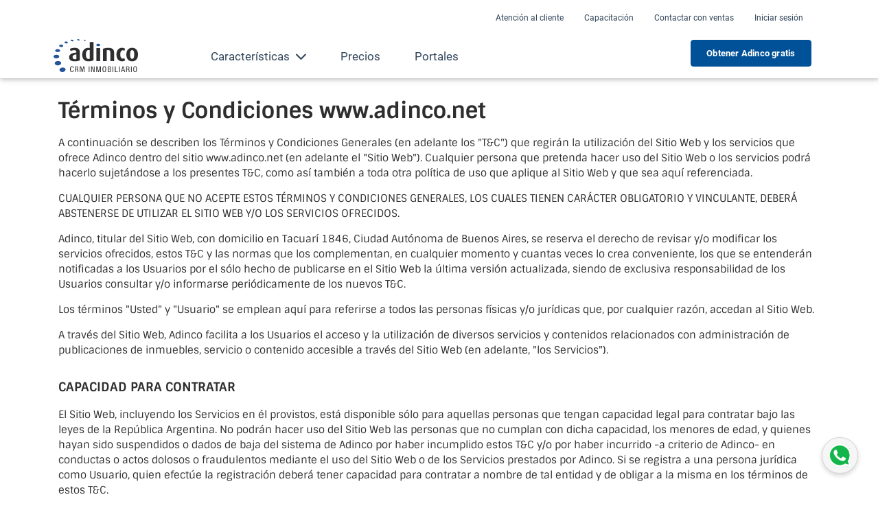

--- FILE ---
content_type: text/css
request_url: https://www.adinco.net/css/layout_base.css?v=1.0.21
body_size: 5845
content:
section{z-index:200;padding-top:40px;padding-bottom:40px}.fa,.fab{-moz-osx-font-smoothing:grayscale;-webkit-font-smoothing:antialiased;display:inline-block;font-style:normal;font-variant:normal;text-rendering:auto;line-height:1}.fa{font-family:Font Awesome\ 5 Free;font-weight:900}.fab{font-family:Font Awesome\ 5 Brands;font-weight:400}.fa-check:before{content:"\F00C"}.fa-external-link:before{content:"\F08E"}.fa-info-circle:before{content:"\F05A"}.fa-question-circle:before{content:"\F059"}.fa-check-circle:before{content:"\F058"}.fa-times-circle:before{content:"\F057"}.fa-sort-down:before{content:"\F0DD"}.fa-bomb:before{content:"\F1E2"}.fa-exclamation-triangle:before{content:"\F071"}.fa-facebook-f:before{content:"\F39E"}.fa-twitter:before{content:"\F099"}.fa-linkedin-in:before{content:"\F0E1"}.fa-instagram:before{content:"\F16D"}.grecaptcha-badge{z-index:500}@media only screen and (max-width:991px){.grecaptcha-badge{z-index:100;visibility:hidden}}@media only screen and (max-width:1919px){.hidden-xl-down{display:none!important}}@media only screen and (min-width:1920px){.hidden-xl-up{display:none!important}}@media only screen and (max-width:1199px){.hidden-lg-down{display:none!important}}@media only screen and (min-width:1200px){.hidden-lg-up{display:none!important}}@media only screen and (max-width:991px){.hidden-md-down{display:none!important}}@media only screen and (min-width:992px){.hidden-md-up{display:none!important}}@media only screen and (max-width:767px){.hidden-sm-down{display:none!important}}@media only screen and (min-width:768px){.hidden-sm-up{display:none!important}}@media only screen and (max-width:575px){.hidden-xs-down{display:none!important}}@media only screen and (min-width:576px){.hidden-xs-up{display:none!important}}@media only screen and (max-width:339px){.hidden-xxs-down{display:none!important}}@media only screen and (min-width:340px){.hidden-xxs-up{display:none!important}}body{font-family:sintony,sans-serif;font-size:14px;color:#2e2e2e}h1,h2,h3,h4,h5,h6{line-height:1.13;font-weight:700}h1{font-size:46px}h2{font-size:32px;color:#2e2e2e}h3{font-size:18px}h4{font-size:16px}h5{font-size:14px}h6{font-size:12px}a{color:#cbd6e2}sub{font-size:15px}i[class^=fa]{font-family:Font Awesome\ 5 Free,Font Awesome\ 5 Brands}i.fa-external-link:before{content:"\F08E"}i.fa-info-circle:before,i.fa-info-sign:before{content:"\F05A"}i.fa-facebook:before{content:"\F09A"}i.fa-twitter:before{content:"\F099"}i.fa-instagram:before{content:"\F16D"}i.fa-linkedin:before{content:"\F0E1"}i.fa-eye-open:before{content:"\F06E"}i.fa-eye-closed:before{content:"\F070"}i.fa-copy-link:before,i.fa-copy:before{content:"\F0C5"}i.fa-caret-right:before{content:"\F0DA"}i.fa-arrow-left:before{content:"\F060"}i.fa-exclamation-triangle:before,i.fa-warning-sign:before{content:"\F071"}i.fa-check:before{content:"\F00C"}i.fa-bomb:before{content:"\F1E2"}i.fa-check-circle:before{content:"\F058"}i.fa-times-circle:before{content:"\F057"}i.fa-question-circle:before{content:"\F059"}i.fa-map-marker-alt:before,i.fa-map-marker:before{content:"\F3C5"}i.fa-sort-down:before{content:"\F0DD"}.btn-info,.btn-link,.btn-outline-info,.btn-outline-primary,.btn-outline-secondary,.btn-primary,.btn-secondary,.btn[class*=btn-info],.btn[class*=btn-link],.btn[class*=btn-outline-info],.btn[class*=btn-outline-primary],.btn[class*=btn-outline-secondary],.btn[class*=btn-primary],.btn[class*=btn-secondary]{box-sizing:border-box;box-shadow:none;font-family:sintony,sans-serif;font-size:13px;font-weight:700;text-align:center;border-radius:4px;border-width:1px;border-style:solid;letter-spacing:.2px;line-height:1.07;text-transform:none}.btn-primary,.btn[class*=btn-primary]{color:#fff!important;background-color:#005197!important;border-color:#005197!important;font-family:Roboto;font-weight:700;padding:12px 22px!important}.btn-primary:hover,.btn[class*=btn-primary]:hover{box-shadow:0 5px 11px 0 rgba(0,0,0,.18),0 4px 15px 0 rgba(0,0,0,.15)}@media only screen and (max-width:1199px){.btn-primary,.btn[class*=btn-primary]{font-size:12px}}@media only screen and (max-width:991px){.btn-primary,.btn[class*=btn-primary]{font-size:14px;padding:10px 12px!important}}@media only screen and (max-width:767px){.btn-primary,.btn[class*=btn-primary]{font-size:15px}}.btn-outline-primary,.btn[class*=btn-outline-primary]{color:#005197!important;background-color:#fff!important;border-color:#005197!important;font-family:Roboto;font-weight:700;padding:12px 22px!important}.btn-outline-primary:hover,.btn[class*=btn-outline-primary]:hover{box-shadow:0 5px 11px 0 rgba(0,0,0,.18),0 4px 15px 0 rgba(0,0,0,.15)}@media only screen and (max-width:1199px){.btn-outline-primary,.btn[class*=btn-outline-primary]{font-size:12px}}@media only screen and (max-width:991px){.btn-outline-primary,.btn[class*=btn-outline-primary]{font-size:14px;padding:10px 12px!important}}@media only screen and (max-width:767px){.btn-outline-primary,.btn[class*=btn-outline-primary]{font-size:15px}}.btn-secondary,.btn[class*=btn-secondary]{color:#fff!important;background-color:#1fa67a!important;border-color:#1fa67a!important}.btn-secondary:hover,.btn[class*=btn-secondary]:hover{box-shadow:0 5px 11px 0 rgba(0,0,0,.18),0 4px 15px 0 rgba(0,0,0,.15)}@media only screen and (max-width:1199px){.btn-secondary,.btn[class*=btn-secondary]{font-size:12px}}@media only screen and (max-width:991px){.btn-secondary,.btn[class*=btn-secondary]{font-size:14px;padding:10px 12px!important}}@media only screen and (max-width:767px){.btn-secondary,.btn[class*=btn-secondary]{font-size:15px}}.btn-outline-secondary,.btn[class*=btn-outline-secondary]{color:#1fa67a!important;background-color:transparent!important;border-color:#1fa67a!important}.btn-outline-secondary:hover,.btn[class*=btn-outline-secondary]:hover{box-shadow:0 5px 11px 0 rgba(0,0,0,.18),0 4px 15px 0 rgba(0,0,0,.15)}@media only screen and (max-width:1199px){.btn-outline-secondary,.btn[class*=btn-outline-secondary]{font-size:12px}}@media only screen and (max-width:991px){.btn-outline-secondary,.btn[class*=btn-outline-secondary]{font-size:14px;padding:10px 12px!important}}@media only screen and (max-width:767px){.btn-outline-secondary,.btn[class*=btn-outline-secondary]{font-size:15px}}.btn-info,.btn[class*=btn-info]{color:grey!important;background-color:#fff!important;border-color:#fff!important}.btn-info:hover,.btn[class*=btn-info]:hover{box-shadow:0 5px 11px 0 rgba(0,0,0,.18),0 4px 15px 0 rgba(0,0,0,.15)}@media only screen and (max-width:1199px){.btn-info,.btn[class*=btn-info]{font-size:12px}}@media only screen and (max-width:991px){.btn-info,.btn[class*=btn-info]{font-size:14px;padding:10px 12px!important}}@media only screen and (max-width:767px){.btn-info,.btn[class*=btn-info]{font-size:15px}}.btn-outline-info,.btn[class*=btn-outline-info]{color:#fff!important;background-color:transparent!important;border-color:#fff!important}.btn-outline-info:hover,.btn[class*=btn-outline-info]:hover{box-shadow:0 5px 11px 0 rgba(0,0,0,.18),0 4px 15px 0 rgba(0,0,0,.15)}@media only screen and (max-width:1199px){.btn-outline-info,.btn[class*=btn-outline-info]{font-size:12px}}@media only screen and (max-width:991px){.btn-outline-info,.btn[class*=btn-outline-info]{font-size:14px;padding:10px 12px!important}}@media only screen and (max-width:767px){.btn-outline-info,.btn[class*=btn-outline-info]{font-size:15px}}.btn-link,.btn[class*=btn-link]{color:#cbd6e2!important;border-color:transparent}.btn-link:hover,.btn[class*=btn-link]:hover{box-shadow:0 5px 11px 0 rgba(0,0,0,.18),0 4px 15px 0 rgba(0,0,0,.15)}@media only screen and (max-width:1199px){.btn-link,.btn[class*=btn-link]{font-size:12px}}@media only screen and (max-width:991px){.btn-link,.btn[class*=btn-link]{font-size:14px;padding:10px 12px!important}}@media only screen and (max-width:767px){.btn-link,.btn[class*=btn-link]{font-size:15px}}[class^=btn] span#spinner_text,button span#spinner_text{margin-left:15px}.btn-loading{opacity:.65;cursor:wait;pointer-events:none}.md-form input[type=text]{box-sizing:border-box;border:1px solid grey;border-radius:4px;padding:11px 10px;font-size:14px;color:#005197!important}.md-form input[type=text]:focus:not([readonly]){border-color:#005197!important;border-width:2px;box-shadow:none}.md-form input[type=text]:focus:not([readonly])+label{color:#005197!important}.md-form input[type=text]:-webkit-autofill{-webkit-text-fill-color:#005197 !important!important;transition:background-color 5000s ease-in-out 0s}.md-form input[type=text]:-webkit-autofill:active,.md-form input[type=text]:-webkit-autofill:focus,.md-form input[type=text]:-webkit-autofill:hover{transition:background-color 5000s ease-in-out 0s;-webkit-text-fill-color:#005197 !important!important}.md-form input[type=text]:-webkit-autofill:not(.browser-default)+label,.md-form input[type=text]:-webkit-autofill:not(.browser-default):not([type=search])+label{transform:translateY(-120%)}.md-form input[type=password]{box-sizing:border-box;border:1px solid grey;border-radius:4px;padding:11px 10px;font-size:14px;color:#005197!important}.md-form input[type=password]:focus:not([readonly]){border-color:#005197!important;border-width:2px;box-shadow:none}.md-form input[type=password]:focus:not([readonly])+label{color:#005197!important}.md-form input[type=password]:-webkit-autofill{-webkit-text-fill-color:#005197 !important!important;transition:background-color 5000s ease-in-out 0s}.md-form input[type=password]:-webkit-autofill:active,.md-form input[type=password]:-webkit-autofill:focus,.md-form input[type=password]:-webkit-autofill:hover{transition:background-color 5000s ease-in-out 0s;-webkit-text-fill-color:#005197 !important!important}.md-form input[type=password]:-webkit-autofill:not(.browser-default)+label,.md-form input[type=password]:-webkit-autofill:not(.browser-default):not([type=search])+label{transform:translateY(-120%)}.md-form input[type=number]{box-sizing:border-box;border:1px solid grey;border-radius:4px;padding:11px 10px;font-size:14px;color:#005197!important}.md-form input[type=number]:focus:not([readonly]){border-color:#005197!important;border-width:2px;box-shadow:none}.md-form input[type=number]:focus:not([readonly])+label{color:#005197!important}.md-form input[type=number]:-webkit-autofill{-webkit-text-fill-color:#005197 !important!important;transition:background-color 5000s ease-in-out 0s}.md-form input[type=number]:-webkit-autofill:active,.md-form input[type=number]:-webkit-autofill:focus,.md-form input[type=number]:-webkit-autofill:hover{transition:background-color 5000s ease-in-out 0s;-webkit-text-fill-color:#005197 !important!important}.md-form input[type=number]:-webkit-autofill:not(.browser-default)+label,.md-form input[type=number]:-webkit-autofill:not(.browser-default):not([type=search])+label{transform:translateY(-120%)}.md-form input[type=url]{box-sizing:border-box;border:1px solid grey;border-radius:4px;padding:11px 10px;font-size:14px;color:#005197!important}.md-form input[type=url]:focus:not([readonly]){border-color:#005197!important;border-width:2px;box-shadow:none}.md-form input[type=url]:focus:not([readonly])+label{color:#005197!important}.md-form input[type=url]:-webkit-autofill{-webkit-text-fill-color:#005197 !important!important;transition:background-color 5000s ease-in-out 0s}.md-form input[type=url]:-webkit-autofill:active,.md-form input[type=url]:-webkit-autofill:focus,.md-form input[type=url]:-webkit-autofill:hover{transition:background-color 5000s ease-in-out 0s;-webkit-text-fill-color:#005197 !important!important}.md-form input[type=url]:-webkit-autofill:not(.browser-default)+label,.md-form input[type=url]:-webkit-autofill:not(.browser-default):not([type=search])+label{transform:translateY(-120%)}.md-form input[type=date]{box-sizing:border-box;border:1px solid grey;border-radius:4px;padding:11px 10px;font-size:14px;color:#005197!important}.md-form input[type=date]:focus:not([readonly]){border-color:#005197!important;border-width:2px;box-shadow:none}.md-form input[type=date]:focus:not([readonly])+label{color:#005197!important}.md-form input[type=date]:-webkit-autofill{-webkit-text-fill-color:#005197 !important!important;transition:background-color 5000s ease-in-out 0s}.md-form input[type=date]:-webkit-autofill:active,.md-form input[type=date]:-webkit-autofill:focus,.md-form input[type=date]:-webkit-autofill:hover{transition:background-color 5000s ease-in-out 0s;-webkit-text-fill-color:#005197 !important!important}.md-form input[type=date]:-webkit-autofill:not(.browser-default)+label,.md-form input[type=date]:-webkit-autofill:not(.browser-default):not([type=search])+label{transform:translateY(-120%)}.md-form input[type=email]{box-sizing:border-box;border:1px solid grey;border-radius:4px;padding:11px 10px;font-size:14px;color:#005197!important}.md-form input[type=email]:focus:not([readonly]){border-color:#005197!important;border-width:2px;box-shadow:none}.md-form input[type=email]:focus:not([readonly])+label{color:#005197!important}.md-form input[type=email]:-webkit-autofill{-webkit-text-fill-color:#005197 !important!important;transition:background-color 5000s ease-in-out 0s}.md-form input[type=email]:-webkit-autofill:active,.md-form input[type=email]:-webkit-autofill:focus,.md-form input[type=email]:-webkit-autofill:hover{transition:background-color 5000s ease-in-out 0s;-webkit-text-fill-color:#005197 !important!important}.md-form input[type=email]:-webkit-autofill:not(.browser-default)+label,.md-form input[type=email]:-webkit-autofill:not(.browser-default):not([type=search])+label{transform:translateY(-120%)}.md-form textarea.md-textarea{box-sizing:border-box;border:1px solid grey;border-radius:4px;padding:11px 10px;font-size:14px;color:#005197!important}.md-form textarea.md-textarea:focus:not([readonly]){border-color:#005197!important;border-width:2px;box-shadow:none}.md-form textarea.md-textarea:focus:not([readonly])+label{color:#005197!important}.md-form textarea.md-textarea:-webkit-autofill{-webkit-text-fill-color:#005197 !important!important;transition:background-color 5000s ease-in-out 0s}.md-form textarea.md-textarea:-webkit-autofill:active,.md-form textarea.md-textarea:-webkit-autofill:focus,.md-form textarea.md-textarea:-webkit-autofill:hover{transition:background-color 5000s ease-in-out 0s;-webkit-text-fill-color:#005197 !important!important}.md-form textarea.md-textarea:-webkit-autofill:not(.browser-default)+label,.md-form textarea.md-textarea:-webkit-autofill:not(.browser-default):not([type=search])+label{transform:translateY(-120%)}.md-form .custom-selectpicker{box-sizing:border-box;border:1px solid grey;border-radius:4px;padding:11px 10px;font-size:14px;color:#005197!important}.md-form .custom-selectpicker:focus:not([readonly]){border-color:#005197!important;border-width:2px;box-shadow:none}.md-form .custom-selectpicker:focus:not([readonly])+label{color:#005197!important}.md-form .custom-selectpicker:-webkit-autofill{-webkit-text-fill-color:#005197 !important!important;transition:background-color 5000s ease-in-out 0s}.md-form .custom-selectpicker:-webkit-autofill:active,.md-form .custom-selectpicker:-webkit-autofill:focus,.md-form .custom-selectpicker:-webkit-autofill:hover{transition:background-color 5000s ease-in-out 0s;-webkit-text-fill-color:#005197 !important!important}.md-form .custom-selectpicker:-webkit-autofill:not(.browser-default)+label,.md-form .custom-selectpicker:-webkit-autofill:not(.browser-default):not([type=search])+label{transform:translateY(-120%)}.md-form textarea.md-textarea{padding:15px 10px}.md-form .custom-selectpicker-option{font-family:sintony,sans-serif;font-size:14px;padding:7px 0 7px 16px}.md-form .custom-selectpicker.dropdown-toggle:focus{outline:none!important;outline-offset:unset!important}.md-form .custom-selectpicker.hide-title .filter-option-inner-inner{color:transparent}.md-form label{padding-left:10px;font-size:16px;top:.7rem;margin-bottom:0}.md-form label.active{padding:0 5px;background-color:#f5f8fa;color:#005197!important;margin-left:10px;transform:translateY(-120%)}@media only screen and (max-width:1199px){.md-form label{font-size:15px}}.md-form small{font-size:85%}.md-form.error input[type=text]{border-width:2px;border-color:#dc3545!important;color:#dc3545!important}.md-form.error input[type=text]:focus:not([readonly]){border-color:#dc3545!important}.md-form.error input[type=text]:focus:not([readonly])+label{color:#dc3545!important}.md-form.error input[type=password]{border-width:2px;border-color:#dc3545!important;color:#dc3545!important}.md-form.error input[type=password]:focus:not([readonly]){border-color:#dc3545!important}.md-form.error input[type=password]:focus:not([readonly])+label{color:#dc3545!important}.md-form.error input[type=number]{border-width:2px;border-color:#dc3545!important;color:#dc3545!important}.md-form.error input[type=number]:focus:not([readonly]){border-color:#dc3545!important}.md-form.error input[type=number]:focus:not([readonly])+label{color:#dc3545!important}.md-form.error input[type=url]{border-width:2px;border-color:#dc3545!important;color:#dc3545!important}.md-form.error input[type=url]:focus:not([readonly]){border-color:#dc3545!important}.md-form.error input[type=url]:focus:not([readonly])+label{color:#dc3545!important}.md-form.error input[type=date]{border-width:2px;border-color:#dc3545!important;color:#dc3545!important}.md-form.error input[type=date]:focus:not([readonly]){border-color:#dc3545!important}.md-form.error input[type=date]:focus:not([readonly])+label{color:#dc3545!important}.md-form.error input[type=email]{border-width:2px;border-color:#dc3545!important;color:#dc3545!important}.md-form.error input[type=email]:focus:not([readonly]){border-color:#dc3545!important}.md-form.error input[type=email]:focus:not([readonly])+label{color:#dc3545!important}.md-form.error textarea.md-textarea{border-width:2px;border-color:#dc3545!important;color:#dc3545!important}.md-form.error textarea.md-textarea:focus:not([readonly]){border-color:#dc3545!important}.md-form.error textarea.md-textarea:focus:not([readonly])+label{color:#dc3545!important}.md-form.error .custom-selectpicker{border-width:2px;border-color:#dc3545!important;color:#dc3545!important}.md-form.error .custom-selectpicker:focus:not([readonly]){border-color:#dc3545!important}.md-form.error .custom-selectpicker:focus:not([readonly])+label,.md-form.error label,.md-form.error label.active{color:#dc3545!important}.md-form.error .invalid-feedback,.md-form.error .valid-feedback{display:block}.form-feedback{display:flex;flex-direction:row;align-items:center;border-radius:5px;padding-top:10px;padding-bottom:10px;margin-top:-42px}@media only screen and (max-width:991px){.form-feedback{margin-bottom:100px;margin-top:135px}}.form-feedback .container{box-shadow:none!important}.form-feedback .container .row{display:flex;align-content:center;flex-direction:row}@media only screen and (max-width:991px){.form-feedback .container .row{flex-wrap:wrap!important}}.form-feedback .container .row .feedback-header{margin-bottom:55px;padding:0}.form-feedback .container .row .feedback-header .feedback-illustrate{text-align:center}.form-feedback .container .row .feedback-header .feedback-illustrate .feedback-image{-o-object-fit:contain;object-fit:contain}.form-feedback .container .row .feedback-header .feedback-title{font-family:Roboto;font-size:18px;font-weight:medium;line-height:30px;color:#2e2e2e;margin-bottom:0;text-align:center}.form-feedback .container .row .feedback-header .feedback-description{font-family:Roboto;font-size:14px;font-weight:medium;line-height:30px;color:#2e2e2e;margin-bottom:0;text-align:center}.form-feedback .container .feedback-footer{text-align:center}@media only screen and (max-width:991px){.error-feedback .row{flex-wrap:wrap!important}}.error-feedback .error-message-icon{width:33px;height:33px}.error-feedback .feedback-title{font-family:Roboto;font-weight:medium!important;line-height:36px!important;color:#a00!important}.error-feedback .feedback-description{font-family:Roboto;font-weight:400!important;line-height:22px!important}.error-feedback a{color:#005197}.error-feedback .button-link{all:unset;font-family:Roboto;font-weight:400;cursor:pointer;color:#005197}#adinco-navbar{z-index:300;padding:15px 67px;background-color:#fff;min-height:10vh;position:fixed;width:100%}@media only screen and (max-width:991px){#adinco-navbar{padding:15px 18.5px}#adinco-navbar .navbar-brand{order:2}#adinco-navbar .navbar-toggler{order:1}#adinco-navbar .navbar-collapse{order:4}#adinco-navbar .navbar-quick-access{order:3}}#adinco-navbar .container{width:100vw;position:relative;flex-direction:column;height:84px;padding-left:0}@media only screen and (max-width:991px){#adinco-navbar .container{position:static}}#adinco-navbar .container .navbar-brand .logotipo{width:123px;height:47.8px}@media only screen and (max-width:1199px){#adinco-navbar .container .navbar-brand .logotipo{width:110.7px;height:43.02px}}@media only screen and (max-width:767px){#adinco-navbar .container .navbar-brand .logotipo{width:79.95px;height:31.07px}}@media only screen and (max-width:339px){#adinco-navbar .container .navbar-brand .logotipo{width:79.95px;height:31.07px}}@media only screen and (max-width:991px){#adinco-navbar .container .navbar-brand{margin-right:auto}}#adinco-navbar .container .nav-quick-option-item{list-style:none;margin:0;padding:0}#adinco-navbar .container .nav-quick-option-item a{font-family:Roboto;font-weight:400;font-size:12px;color:#33475b;line-height:14px;margin-left:30px}#adinco-navbar .container .nav-quick-options{display:flex;align-self:flex-end;padding:0 25px 0 0}#adinco-navbar .container .navbar-div-2{display:flex;width:100vw;justify-content:space-between;max-width:1110px}@media only screen and (min-width:992px) and (max-width:1199px){#adinco-navbar .container .navbar-div-2{justify-content:space-around}}#adinco-navbar .container .navbar-div-3{display:flex;justify-content:start;width:615px;height:48px}@media only screen and (max-width:991px){#adinco-navbar .container .navbar-toggler{margin-right:10px}}@media only screen and (max-width:575px){#adinco-navbar .container .navbar-toggler{margin-right:5px}}#adinco-navbar .container .navbar-collapse{justify-content:flex-end;align-items:flex-end}@media only screen and (max-width:991px){#adinco-navbar .container .navbar-collapse{padding-top:30px}}#adinco-navbar .container .navbar-collapse .navbar-nav .nav-item{font-size:14px;font-weight:700;padding:0 12px;margin-left:5px;margin-right:5px}@media only screen and (max-width:1199px){#adinco-navbar .container .navbar-collapse .navbar-nav .nav-item{padding:0 3px;margin:0}}@media only screen and (max-width:991px){#adinco-navbar .container .navbar-collapse .navbar-nav .nav-item{padding:5px 12px;margin:3px auto}}#adinco-navbar .container .navbar-collapse .navbar-nav .nav-item .nav-link{color:#33475b;font-family:Roboto;font-size:17px;line-height:20px;font-weight:400}@media only screen and (max-width:991px){#adinco-navbar .container .navbar-collapse .navbar-nav .nav-item .nav-link{text-align:center}}#adinco-navbar .container .navbar-collapse .navbar-nav .nav-item.dropdown .dropdown-toggle:before{font-family:Font Awesome\ 5 Free;font-weight:900;position:absolute;left:25%;transition:left .4s;content:""}#adinco-navbar .container .navbar-collapse .navbar-nav .nav-item.dropdown .dropdown-toggle:after{font-family:Font Awesome\ 5 Free;font-weight:900;position:relative;right:0;border:0;transition:left .4s;content:"\F078";vertical-align:baseline}@media only screen and (max-width:991px){#adinco-navbar .container .navbar-collapse .navbar-nav .nav-item.dropdown .dropdown-toggle:after{transform:rotate(-90deg)}}#adinco-navbar .container .navbar-collapse .navbar-nav .nav-item.dropdown.show{font-size:inherit}#adinco-navbar .container .navbar-collapse .navbar-nav .nav-item.dropdown.show .dropdown-toggle:after{transform:rotate(180deg)}@media only screen and (max-width:991px){#adinco-navbar .container .navbar-collapse .navbar-nav .nav-item.dropdown.show .dropdown-toggle:after{transform:rotate(90deg);display:none}}#adinco-navbar .container .navbar-collapse .navbar-nav .nav-item.dropdown.show .dropdown-menu{display:flex;flex-direction:column;flex-wrap:wrap;width:202px;top:58px;font-family:Roboto;font-size:14px;padding:0;overflow:hidden;border:none;box-shadow:0 6px 6px rgba(0,0,0,.3882352941)!important;z-index:400;transition:display .7s}@media only screen and (max-width:991px){#adinco-navbar .container .navbar-collapse .navbar-nav .nav-item.dropdown.show .dropdown-menu{width:auto}}#adinco-navbar .container .navbar-collapse .navbar-nav .nav-item.dropdown.show .dropdown-menu .menu-container{width:202px;height:300px;box-shadow:0 6px 6px rgba(0,0,0,.3882352941)!important;background-color:red}#adinco-navbar .container .navbar-collapse .navbar-nav .nav-item.dropdown.show .dropdown-menu .dropdown-item{font-family:Roboto;display:flex;align-items:center;min-height:50px;background-color:inherit;font-size:14px;box-sizing:border-box;padding:0 8px}#adinco-navbar .container .navbar-collapse .navbar-nav .nav-item.dropdown.show .dropdown-menu .dropdown-item .dropdown-link{font-size:medium!important;font-weight:400;font-size:14px;color:#2e2e2e}#adinco-navbar .container .navbar-collapse .navbar-nav .nav-item.dropdown.show .dropdown-menu .dropdown-item:active{background-color:inherit}@media only screen and (max-width:991px){#adinco-navbar .container .navbar-collapse .navbar-nav .nav-item.dropdown.show .dropdown-toggle{border-bottom:1px solid #2e2e2e;padding-bottom:15px}#adinco-navbar .container .navbar-collapse .navbar-nav .nav-item.dropdown.show .dropdown-toggle:before{content:"\F060";position:absolute;left:0}#adinco-navbar .container .navbar-collapse .navbar-nav .nav-item.dropdown.show .dropdown-menu{height:auto;position:relative!important;top:0;left:85vw;transition:left .4s}#adinco-navbar .container .navbar-collapse .navbar-nav .nav-item.dropdown.show .dropdown-menu.in{left:0;top:0}#adinco-navbar .container .navbar-collapse .navbar-nav .nav-item.dropdown.show .dropdown-menu .dropdown-item{justify-content:center;text-align:center;min-height:auto;border-radius:0;width:100%}}@media only screen and (max-width:991px){#adinco-navbar .container .navbar-collapse .navbar-nav{align-items:center}}#adinco-navbar .container .navbar-collapse .btn{white-space:nowrap}#adinco-navbar .container .navbar-collapse .btn:not(:first-child){margin-left:20px}@media only screen and (max-width:991px){#adinco-navbar .container .navbar-collapse .btn{display:block;min-width:150px;max-width:250px;width:50%;margin-left:auto;margin-right:auto;margin-top:20px!important}#adinco-navbar .container .navbar-collapse .btn:not(:first-child){margin-left:inherit}}@media only screen and (max-width:575px){#adinco-navbar .container .navbar-collapse .btn{width:100%;max-width:unset}}#adinco-navbar .container .navbar-quick-access{padding:0}@media only screen and (max-width:991px){#adinco-navbar .container .navbar-quick-access{margin-left:auto}}#adinco-navbar .container .navbar-quick-access .btn{margin-left:20px;white-space:nowrap}@media only screen and (max-width:991px){#adinco-navbar .container .navbar-quick-access .btn{border-width:1px!important;border-radius:5px;font-size:12px}}#adinco-navbar .active-tab{color:#005197!important}section#contact-media{background-color:#283e4a;padding-top:0;padding-bottom:64px}@media only screen and (max-width:991px){section#contact-media{width:unset}}section#contact-media .row li[class*=col-]{display:flex;flex-direction:row;align-items:center}@media only screen and (max-width:767px){section#contact-media .row li[class*=col-]{justify-content:center;margin:7px 0;padding-top:8px;padding-bottom:8px}}section#contact-media .row li[class*=col-] img{width:30px;height:30px}section#contact-media .row li[class*=col-] .logotipo{width:102px;height:unset}section#contact-media .row aside{margin-left:5px;display:flex;flex-direction:column}section#contact-media .row a{font-weight:700;color:#005197;font-size:14px;line-height:1.29}@media only screen and (min-width:768px) and (max-width:991px){section#contact-media .row a{font-size:12.6px}}@media only screen and (max-width:575px){section#contact-media .row a{font-size:15.4px}}section#contact-media .row .support-info .container-info{width:100%;height:100%;position:relative;margin-right:-15px;margin-left:-15px}section#contact-media .row .support-info .container-info figure{display:inline-block;width:30px;height:100%;box-sizing:border-box;margin-bottom:0;position:relative}section#contact-media .row .support-info .container-info figure i.far,section#contact-media .row .support-info .container-info figure i.fas{position:absolute;top:30%;font-size:18px}section#contact-media .row .support-info .container-info .phone,section#contact-media .row .support-info .container-info p.chat{display:inline-block;box-sizing:border-box;height:50%;margin-left:5px;vertical-align:top;padding:3px 0}@media only screen and (max-width:767px){section#contact-media .row .support-info .container-info .phone,section#contact-media .row .support-info .container-info p.chat{height:30px;padding-top:7px;margin-right:auto;font-size:14px}}@media only screen and (max-width:575px){section#contact-media .row .support-info .container-info .phone,section#contact-media .row .support-info .container-info p.chat{font-size:15.4px}}section#contact-media .row .support-info .container-info p.chat{font-weight:700;margin-bottom:0}section#contact-media .row .support-info .container-info sub.opening-hours{display:inline-block;box-sizing:border-box;height:50%;font-size:12px;line-height:1.17;letter-spacing:.2px;max-width:200px;position:absolute;bottom:0;left:34px;margin-left:5px;padding:5px 0}@media only screen and (max-width:1199px){section#contact-media .row .support-info .container-info sub.opening-hours{font-size:10.8px}}@media only screen and (max-width:767px){section#contact-media .row .support-info .container-info{display:flex;width:100%;flex-wrap:wrap;justify-content:center}section#contact-media .row .support-info .container-info figure{width:15px;height:30px;margin-left:auto}section#contact-media .row .support-info .container-info sub.opening-hours{position:unset;display:block;text-align:center;max-width:unset;margin-left:auto;margin-right:auto;font-size:13px;width:100%}}section#contact-media .row .mail-info{display:flex;flex-direction:row;align-items:center}section#contact-media .row .mail-info i.envelope{font-size:15px}section#contact-media .row .social-media{display:flex;align-items:center;justify-items:center;padding:0 50px}@media only screen and (max-width:991px){section#contact-media .row .social-media{width:150px;padding:0}}section#contact-media .row .social-media i{font-size:20px;color:#cbd6e2}@media only screen and (max-width:767px){section#contact-media .row .social-media{margin-top:25px}}section#contact-media .row .social-media-deco{border:1px solid #707070;width:338px}@media only screen and (max-width:991px){section#contact-media .row .social-media-deco{width:55px;margin-left:10px;margin-right:10px}}section#contact-media .social-media-container{justify-content:center}@media only screen and (max-width:991px){section#contact-media .social-media-container{align-items:center;margin-left:0;margin-right:0}}section#contact-media .company-logo-tyc-container{display:flex;justify-content:center;text-align:center;padding:0 146px}@media only screen and (max-width:991px){section#contact-media .company-logo-tyc-container{padding:0;flex-direction:column}}@media only screen and (max-width:991px){section#contact-media .company-logo-tyc-container .company-logo-tyc-info{display:flex;justify-content:center}}section#contact-media .company-logo-tyc-container p{margin-top:20px;font-family:sintony,sans-serif;font-size:11px;line-height:16px;color:#fff}section#contact-media .company-logo-tyc-container .section-item{font-family:Roboto;font-size:12px;line-height:22px;color:#fff;font-weight:400}section#contact-media .company-logo-tyc-container .section-item a{color:inherit}section#contact-media .company-logo-tyc-container .section-item a:hover{text-decoration:none;color:inherit}section#contact-media .company-logo-tyc-container .data-fiscal{align-self:flex-end;text-align:end}@media only screen and (max-width:991px){section#contact-media .company-logo-tyc-container .data-fiscal{text-align:center}}section#contact-media .company-logo-tyc-container .company-logo-tyc{width:50%;float:right}@media only screen and (max-width:991px){section#contact-media .company-logo-tyc-container .company-logo-tyc{width:auto}}section#contact-media .section-list{display:flex;justify-content:center}@media only screen and (max-width:991px){section#contact-media .section-list{justify-content:space-around}}section#contact-media .section-list .section-item:nth-child(2){margin-left:56px}@media only screen and (max-width:991px){section#contact-media .section-list .section-item:nth-child(2){margin-left:10px}}footer#sitemap{z-index:200;background-color:#283e4a;padding-top:35px;padding-bottom:44px}@media only screen and (max-width:991px){footer#sitemap{padding-bottom:0;padding-top:31px;width:unset}}footer#sitemap .container .row .col-info,footer#sitemap .container .row .col-sitemap{display:flex;flex-direction:column}footer#sitemap .container .row .col-info :last-child,footer#sitemap .container .row .col-sitemap :last-child{margin-bottom:0}footer#sitemap .container .row .col-info .first-list-align,footer#sitemap .container .row .col-sitemap .first-list-align{margin-top:-5px}footer#sitemap .container .row .col-info .section-title,footer#sitemap .container .row .col-sitemap .section-title{font-weight:700;font-family:Roboto;font-size:14px;line-height:22px;background-color:inherit}footer#sitemap .container .row .col-info .section-title+.section-list,footer#sitemap .container .row .col-sitemap .section-title+.section-list{margin-top:10px}footer#sitemap .container .row .col-info .section-list,footer#sitemap .container .row .col-sitemap .section-list{display:flex;flex-direction:column;flex-wrap:wrap;margin-bottom:0;text-align:start;max-height:110px}@media only screen and (max-width:991px){footer#sitemap .container .row .col-info .section-list,footer#sitemap .container .row .col-sitemap .section-list{max-height:unset}}footer#sitemap .container .row .col-info .section-list .section-item,footer#sitemap .container .row .col-sitemap .section-list .section-item{font-size:12px;font-family:Roboto;line-height:2.5}@media only screen and (max-width:991px){footer#sitemap .container .row .col-info .section-list .section-item,footer#sitemap .container .row .col-sitemap .section-list .section-item{font-size:13px;line-height:34px}}footer#sitemap .container .row .col-info .section-list+.section-title,footer#sitemap .container .row .col-sitemap .section-list+.section-title{margin-top:auto}@media only screen and (max-width:767px){footer#sitemap .container .row .col-info .section-list+.section-title,footer#sitemap .container .row .col-sitemap .section-list+.section-title{margin-top:.5rem}}footer#sitemap .section-list div:nth-child(2){margin-left:78px}@media only screen and (max-width:991px){footer#sitemap .section-list div:nth-child(2){margin-left:30px}}@media only screen and (max-width:991px){footer#sitemap .container{margin-left:0;margin-right:0;padding-left:0;padding-right:0;display:flex;justify-content:center}}footer#sitemap .container .row{justify-content:start}@media only screen and (max-width:991px){footer#sitemap .container .row{padding-left:0;padding-right:0;margin-left:0;margin-right:0;width:311px}}@media only screen and (max-width:991px){footer#sitemap .container .row .col-sitemap{margin-bottom:48px!important}}@media only screen and (max-width:991px){footer#sitemap .container .row .col-sitemap:nth-child(2){margin-right:75px}}@media only screen and (max-width:991px){footer#sitemap .container .row .col-sitemap:nth-child(3),footer#sitemap .container .row .col-sitemap:nth-child(5){padding-left:24px}}@media only screen and (max-width:991px){footer#sitemap .container .row .col-sitemap:nth-child(4),footer#sitemap .container .row .col-sitemap:nth-child(5){margin-bottom:31px!important}}footer#sitemap .container .row .col-sitemap mark{padding:0;text-align:start}footer#sitemap .container .row .col-info .section-list .section-item a{font-weight:700;color:#cbd6e2}footer#sitemap .container .row .col-info .data-fiscal{margin-top:auto;display:flex;flex-direction:row}footer#sitemap .container .row .col-info .data-fiscal img{width:47px;height:65px}footer#sitemap .container .row .col-info .data-fiscal figcaption{max-width:125px;font-size:11px;line-height:1.45;vertical-align:top;text-align:left;padding-left:10px}@media only screen and (max-width:991px){footer#sitemap .container .row .col-info .data-fiscal{margin-top:15px;margin-left:auto;margin-right:auto}}.footer-background{background-color:#283e4a;width:100vw}.footer-container{height:445px;vertical-align:center;margin-left:auto;margin-right:auto}@media only screen and (max-width:991px){.footer-container{width:100%;height:auto}}#adinco-navbar-mobile{z-index:300;background-color:#fff;position:fixed;width:100%;height:58px;padding:0;position:relative}#adinco-navbar-mobile .container .navbar-div .logotipo{width:123px;height:47.8px}@media only screen and (max-width:1199px){#adinco-navbar-mobile .container .navbar-div .logotipo{width:110.7px;height:43.02px}}@media only screen and (max-width:991px){#adinco-navbar-mobile .container .navbar-div .logotipo{width:79.95px;height:31.07px}}@media only screen and (max-width:767px){#adinco-navbar-mobile .container .navbar-div .logotipo{width:79.95px;height:31.07px}}@media only screen and (max-width:339px){#adinco-navbar-mobile .container .navbar-div .logotipo{width:79.95px;height:31.07px}}@media only screen and (max-width:991px){#adinco-navbar-mobile .container .navbar-div .navbar-brand{margin-right:auto}}#adinco-navbar-mobile .container .navbar-div .navbar-toggler .navbar-toggler-icon{background-image:url("data:image/svg+xml;charset=utf8,%3Csvg viewBox='0 0 32 32' xmlns='http://www.w3.org/2000/svg'%3E%3Cpath stroke='rgba(0, 32, 151)' stroke-width='2' stroke-linecap='round' stroke-miterlimit='10' d='M4 8h24M4 16h24M4 24h24'/%3E%3C/svg%3E")!important}#adinco-navbar-mobile .container .navbar-div .navbar-toggler{margin-right:10px}@media only screen and (max-width:575px){#adinco-navbar-mobile .container .navbar-div .navbar-toggler{margin-right:5px}}#adinco-navbar-mobile .container .navbar-quick-access{padding:0}#adinco-navbar-mobile .container .navbar-quick-access .btn{margin-left:20px;white-space:nowrap;border-width:1px!important;border-radius:5px;font-size:12px}#adinco-navbar-mobile .active-tab{color:#005197!important}#nav_menu_modal .modal-dialog{margin:0!important}#nav_menu_modal .modal-dialog .modal-content{width:270px!important}#nav_menu_modal .modal-dialog .modal-content .modal-header{display:flex;align-items:center;box-shadow:0 2px 5px 0 rgba(0,0,0,.16);height:59px}#nav_menu_modal .modal-dialog .modal-content .modal-header .secondary-navbar-brand{margin:0}@media only screen and (max-width:991px){#nav_menu_modal .modal-dialog .modal-content .modal-header .secondary-navbar-brand .logotipo{width:79.95px;height:31.07px}}@media only screen and (max-width:767px){#nav_menu_modal .modal-dialog .modal-content .modal-header .secondary-navbar-brand .logotipo{width:79.95px;height:31.07px}}@media only screen and (max-width:339px){#nav_menu_modal .modal-dialog .modal-content .modal-header .secondary-navbar-brand .logotipo{width:79.95px;height:31.07px}}#nav_menu_modal .modal-dialog .modal-content .modal-header .secondary-navbar-quick-access a{margin:0;padding:10px 12px}#nav_menu_modal .modal-dialog .modal-content .modal-body{margin-top:30px;padding:0}#nav_menu_modal .modal-dialog .modal-content .modal-body .menu-items div:first-child{order:1}#nav_menu_modal .modal-dialog .modal-content .modal-body .menu-items div:nth-child(2){order:2}#nav_menu_modal .modal-dialog .modal-content .modal-body .menu-items div:nth-child(3){order:3}#nav_menu_modal .modal-dialog .modal-content .modal-body .menu-items div:nth-child(4){order:7}#nav_menu_modal .modal-dialog .modal-content .modal-body .menu-items div:nth-child(5){order:4}#nav_menu_modal .modal-dialog .modal-content .modal-body .menu-items div:nth-child(6){order:5}#nav_menu_modal .modal-dialog .modal-content .modal-body .menu-items div:nth-child(7){order:6}#nav_menu_modal .modal-dialog .modal-content .modal-body .menu-items div .fa-caret-right{margin-left:10px}#nav_menu_modal .modal-dialog .modal-content .modal-body .menu-items img{padding-left:24px}#nav_menu_modal .modal-dialog .modal-content .modal-body .menu-items .nav-link{font-family:Roboto;font-size:16px;line-height:19px;font-weight:500;letter-spacing:0;color:#33475b;padding:16px}#nav_menu_modal .modal-dialog .modal-content .modal-footer{padding:10px 0 50px;flex-direction:column;border:none}#nav_menu_modal .modal-dialog .modal-content .modal-footer a{width:204px}#features-modal .modal-dialog{margin:0!important}#features-modal .modal-dialog .modal-content{width:270px!important;height:100vh}#features-modal .modal-dialog .modal-content .modal-header{display:flex;align-items:center;justify-content:start;box-shadow:0 2px 5px 0 rgba(0,0,0,.16);height:59px}#features-modal .modal-dialog .modal-content .modal-header a{color:#33475b!important;margin:15px}#features-modal .modal-dialog .modal-content .modal-header .modal-title{font-family:Roboto;font-size:16px;line-height:19px;font-weight:500;letter-spacing:0;color:#33475b}#features-modal .modal-dialog .modal-content .modal-body{margin:40px 0;padding:0}#features-modal .modal-dialog .modal-content .modal-body .features-list-item{padding-bottom:22px;padding-left:24px}#features-modal .modal-dialog .modal-content .modal-body .features-list-item img{padding-right:16px}#features-modal .modal-dialog .modal-content .modal-body .features-list-item a{font-family:Roboto;font-size:16px;line-height:19px;font-weight:500;letter-spacing:0;color:#33475b}

--- FILE ---
content_type: text/css
request_url: https://www.adinco.net/css/terms.css?v=1.0.21
body_size: 106
content:
section#terms_and_conditions .container{margin-top:100px}@media only screen and (max-width:991px){section#terms_and_conditions .container{margin-top:0}}section#terms_and_conditions .container .section-title{margin-bottom:15px;line-height:42px}section#terms_and_conditions .container .terms-n-conds{text-align:left;margin-bottom:15px}section#terms_and_conditions .container .terms-n-conds.par{font-size:15px;line-height:22px}section#terms_and_conditions .container .terms-n-conds.title{font-size:18px;font-weight:700;text-transform:uppercase;padding-top:15px}

--- FILE ---
content_type: text/css
request_url: https://components.sosiva451.com/zendeskchat/zendesk_button.css
body_size: 578
content:
.zb-btn-ayuda
{
	position: fixed;
	bottom: 30px;
	right: 30px;
	border-radius: 50px;
	background-color: #f6f6f6;
	padding: 10px 15px 9px 10px;
	margin: auto;
	font-size: 16px;
	text-align: center;
	color: #000;
	font-weight: 700;
	box-shadow: 0 3px 6px 0 rgba(0,0,0,.16);
	border: 1px solid #d4d4d4;
	cursor: pointer;
	z-index: 1000;
}

.zb-btn-ayuda-img
{
	float: left;
	height: 45px;
}

.zb-btn-ayuda-texto
{
	line-height: 45px;
	color: #5a5a5b;
	width: max-content;
	overflow: auto;
	padding-left: 10px;
}

.zb-hidden
{
	display: none;
}

@media only screen and (max-width: 600px) 
{
	.zb-btn-ayuda
	{
		padding: 10px !important;
		bottom: 20px;
		right: 20px;
	}

	.zb-btn-ayuda-texto
	{
		display: none;
	}
}

--- FILE ---
content_type: text/css
request_url: https://components.sosiva451.com/zendeskchat/zendesk_button_adinco.css
body_size: -20
content:
.zb-btn-ayuda
{
	padding: 8px;
}

.zb-btn-ayuda-img
{
	height: 35px;
}

.zb-btn-ayuda-texto
{
	display: none;
}

--- FILE ---
content_type: image/svg+xml
request_url: https://www.adinco.net/images/icons/svg/icono_caracteristicas.svg?v=1.0.21
body_size: 258
content:
<svg xmlns="http://www.w3.org/2000/svg" width="30" height="30" viewBox="0 0 30 30"><defs><style>.a{fill:#33475b;}.b{fill:#fff;opacity:0;}</style></defs><g transform="translate(-24 -98)"><path class="a" d="M17.09,2.82A8,8,0,0,0,5.86,14.13,4.539,4.539,0,0,1,7,17v3a3,3,0,0,0,3,3h4a3,3,0,0,0,3-3V17.19A5.173,5.173,0,0,1,18.22,14,8,8,0,0,0,17.09,2.8ZM15,20a1,1,0,0,1-1,1H10a1,1,0,0,1-1-1V19h6Zm1.67-7.24A7.135,7.135,0,0,0,15,17H13V14a1,1,0,0,0-2,0v3H9a6.5,6.5,0,0,0-1.6-4.16A6,6,0,1,1,18,9,5.893,5.893,0,0,1,16.67,12.76Z" transform="translate(27 101.001)"/><rect class="b" width="30" height="30" transform="translate(24 98)"/></g></svg>

--- FILE ---
content_type: image/svg+xml
request_url: https://www.adinco.net/images/icons/svg/icono_capacitacion.svg?v=1.0.21
body_size: 291
content:
<svg xmlns="http://www.w3.org/2000/svg" width="30" height="30" viewBox="0 0 30 30"><defs><style>.a{fill:#33475b;}.b{fill:#fff;opacity:0;}</style></defs><g transform="translate(-24 -309)"><path class="a" d="M21.49,10.19l-1-.55h0l-9-5h-.11a1.049,1.049,0,0,0-.19-.06h-.37a1.179,1.179,0,0,0-.2.06h-.11l-9,5a1,1,0,0,0,0,1.74L4,12.76V17.5a3,3,0,0,0,3,3h8a3,3,0,0,0,3-3V12.76l2-1.12V14.5a1,1,0,0,0,2,0V11.06A1,1,0,0,0,21.49,10.19ZM16,17.5a1,1,0,0,1-1,1H7a1,1,0,0,1-1-1V13.87l4.51,2.5.15.06h.09a1.045,1.045,0,0,0,.25,0h0a1.045,1.045,0,0,0,.25,0h.09a.454.454,0,0,0,.15-.06L16,13.87Zm-5-3.14L4.06,10.5,11,6.64l6.94,3.86Z" transform="translate(27.998 311.42)"/><rect class="b" width="30" height="30" transform="translate(24 309)"/></g></svg>

--- FILE ---
content_type: image/svg+xml
request_url: https://www.adinco.net/images/icons/svg/icono_mi_red.svg?v=1.0.21
body_size: 265
content:
<svg xmlns="http://www.w3.org/2000/svg" width="30" height="30" viewBox="0 0 30 30"><defs><style>.a{fill:#33475b;}.b{fill:#fff;opacity:0;}</style></defs><g transform="translate(-24 -309)"><path class="a" d="M20,16a3,3,0,0,0-1.73.56l-2.45-1.45A3.737,3.737,0,0,0,16,14a4,4,0,0,0-3-3.86V7.82a3,3,0,1,0-2,0v2.32A4,4,0,0,0,8,14a3.737,3.737,0,0,0,.18,1.11L5.73,16.56A3.082,3.082,0,1,0,6.88,18.2l2.3-1.37a4,4,0,0,0,5.64,0l2.3,1.37A3,3,0,1,0,20,16ZM4,20a1,1,0,1,1,1-1A1,1,0,0,1,4,20ZM12,4a1,1,0,1,1-1,1A1,1,0,0,1,12,4Zm0,12a2,2,0,1,1,2-2A2,2,0,0,1,12,16Zm8,4a1,1,0,1,1,1-1A1,1,0,0,1,20,20Z" transform="translate(27 312.009)"/><rect class="b" width="30" height="30" transform="translate(24 309)"/></g></svg>

--- FILE ---
content_type: image/svg+xml
request_url: https://www.adinco.net/images/icons/svg/icono_calendario.svg?v=1.0.21
body_size: 203
content:
<svg xmlns="http://www.w3.org/2000/svg" width="30" height="30" viewBox="0 0 30 30"><defs><style>.a{fill:#33475b;}.b{fill:#fff;opacity:0;}</style></defs><g transform="translate(-24 -257)"><path class="a" d="M19,3H18V2a1,1,0,0,0-2,0V3H8V2A1,1,0,0,0,6,2V3H5A3,3,0,0,0,2,6V20a3,3,0,0,0,3,3H19a3,3,0,0,0,3-3V6A3,3,0,0,0,19,3Zm1,17a1,1,0,0,1-1,1H5a1,1,0,0,1-1-1V11H20ZM20,9H4V6A1,1,0,0,1,5,5H6V6A1,1,0,0,0,8,6V5h8V6a1,1,0,0,0,2,0V5h1a1,1,0,0,1,1,1Z" transform="translate(27 260)"/><rect class="b" width="30" height="30" transform="translate(24 257)"/></g></svg>

--- FILE ---
content_type: image/svg+xml
request_url: https://www.adinco.net/images/icons/svg/icono_gestion_contactos.svg?v=1.0.21
body_size: 273
content:
<svg xmlns="http://www.w3.org/2000/svg" width="30" height="30" viewBox="0 0 30 30"><defs><style>.a{fill:#33475b;}.b{fill:#fff;opacity:0;}</style></defs><g transform="translate(-24 -150)"><path class="a" d="M14.81,12.28a3.728,3.728,0,0,0,1-2.5,3.78,3.78,0,0,0-7.56,0,3.728,3.728,0,0,0,1,2.5A5.941,5.941,0,0,0,6,16.89a1.006,1.006,0,0,0,2,.22,4,4,0,0,1,7.94,0A1,1,0,0,0,17,18h.11a1,1,0,0,0,.88-1.1A5.939,5.939,0,0,0,14.81,12.28ZM12,11.56a1.78,1.78,0,1,1,1.78-1.78h0A1.78,1.78,0,0,1,12,11.56ZM19,2H5A3,3,0,0,0,2,5V19a3,3,0,0,0,3,3H19a3,3,0,0,0,3-3V5A3,3,0,0,0,19,2Zm1,17a1,1,0,0,1-1,1H5a1,1,0,0,1-1-1V5A1,1,0,0,1,5,4H19a1,1,0,0,1,1,1Z" transform="translate(27 153)"/><rect class="b" width="30" height="30" transform="translate(24 150)"/></g></svg>

--- FILE ---
content_type: application/javascript; charset=utf-8
request_url: https://static.zdassets.com/web_widget/classic/latest/web-widget-locales/classic/es-json-4797c2d.js
body_size: 5659
content:
"use strict";(globalThis.webpackChunk_zendesk_web_widget_classic=globalThis.webpackChunk_zendesk_web_widget_classic||[]).push([[8419],{11285:e=>{e.exports=JSON.parse('{"locale":{"locale":"es","rtl":false,"translations":{"embeddable_framework.answerBot.article.feedback.no.need_help":"No, necesito ayuda","embeddable_framework.answerBot.article.feedback.no.reason.related":"Está relacionado, pero no respondió mi pregunta","embeddable_framework.answerBot.article.feedback.no.reason.title":"Díganos por qué.","embeddable_framework.answerBot.article.feedback.no.reason.unrelated":"No está relacionado con mi pregunta","embeddable_framework.answerBot.article.feedback.title":"¿Responde la pregunta este artículo?","embeddable_framework.answerBot.article.feedback.yes":"Sí","embeddable_framework.answerBot.bot.name":"Answer Bot","embeddable_framework.answerBot.button.get_in_touch":"Póngase en contacto","embeddable_framework.answerBot.contextualResults.intro.many_articles":"Estas son las principales sugerencias:","embeddable_framework.answerBot.contextualResults.intro.one_article":"Esta es la sugerencia principal:","embeddable_framework.answerBot.header.title":"Answer Bot","embeddable_framework.answerBot.inputBox.placeholder":"Escriba una pregunta aquí...","embeddable_framework.answerBot.msg.channel_choice.call_us_only.title":"¿Desea contactarnos acerca de la pregunta?","embeddable_framework.answerBot.msg.channel_choice.chat_only.title":"¿Desea chatear con alguien que pueda ayudarle?","embeddable_framework.answerBot.msg.channel_choice.get_in_touch":"¿Cómo desea contactarnos?","embeddable_framework.answerBot.msg.channel_choice.request_callback_only.title":"¿Desea que el equipo le contacte acerca de la pregunta?","embeddable_framework.answerBot.msg.channel_choice.submit_ticket_only.title":"¿Desea dejar un mensaje para que el equipo pueda hacerle seguimiento a la pregunta?","embeddable_framework.answerBot.msg.channel_choice.title":"Elija una manera de comunicarse:","embeddable_framework.answerBot.msg.feedback.question":"¿Ayudó a responder su pregunta el artículo que visualizó?","embeddable_framework.answerBot.msg.greetings":"Hola.","embeddable_framework.answerBot.msg.greetings_with_brand":"Hola. Bienvenido a %(brand)s.","embeddable_framework.answerBot.msg.initial_fallback":"O puede enviar una solicitud.","embeddable_framework.answerBot.msg.no_acknowledgement":"Está bien. La pregunta aún no ha sido respondida.","embeddable_framework.answerBot.msg.no_articles_fallback":"¿Desea ponerse en contacto con nosotros?","embeddable_framework.answerBot.msg.no_interaction_fallback":"También puede enviar una solicitud.","embeddable_framework.answerBot.msg.prompt":"Hágame una pregunta y buscaré la respuesta.","embeddable_framework.answerBot.msg.prompt_again":"O puede hacer otra pregunta.","embeddable_framework.answerBot.msg.prompt_again_after_yes":"Si desea que busque alguna otra cosa, solo tiene que escribir otra pregunta.","embeddable_framework.answerBot.msg.prompt_again_no_channels_available":"Puede hacer otra pregunta.","embeddable_framework.answerBot.msg.yes_acknowledgement":"Excelente. El conocimiento es poder.","embeddable_framework.answerBot.results.many_article":"Estos son algunos artículos que podrían ser útiles:","embeddable_framework.answerBot.results.no_article":"No pude encontrar ningún artículo pertinente.","embeddable_framework.answerBot.results.one_article":"Este artículo podría ayudar:","embeddable_framework.answerBot.results.pending":"Buscando artículos...","embeddable_framework.answerBot.tag.bot":"Bot","embeddable_framework.channelChoice.button.label.call_us":"Llámenos","embeddable_framework.channelChoice.button.label.chat_offline_v3":"El chat en vivo está desconectado","embeddable_framework.channelChoice.button.label.no_available_agents":"No hay agentes disponibles","embeddable_framework.channelChoice.button.label.no_available_agents_offline_form":"No hay agentes disponibles. Déjenos un mensaje","embeddable_framework.channelChoice.button.label.request_callback":"Solicitar una devolución de llamada","embeddable_framework.channelChoice.button.label.submitTicket":"Dejar un mensaje","embeddable_framework.channelChoice.button.label.talk_offline_v2":"No hay ningún agente disponible","embeddable_framework.chat.agentList.button.backToChat":"Regresar al chat","embeddable_framework.chat.agreement.cookies.disable_chat":"Desactivar chat","embeddable_framework.chat.agreement.cookies.disable_chat_note":"El chat se puede desactivar en cualquier momento.","embeddable_framework.chat.agreement.cookies.enable":"Activar cookies y chat","embeddable_framework.chat.agreement.cookies.reenable_chat_note":"El chat se puede reactivar en cualquier momento.","embeddable_framework.chat.agreement.cookies.statement":"Si no acepta nuestra <a target=\'_blank\' href=\'%(url)s\'>política de cookies</a>, puede desactivar el widget de Chat. La información anterior y las cookies serán eliminadas.","embeddable_framework.chat.agreement.cookies.title":"Zendesk Chat requiere cookies para poder funcionar","embeddable_framework.chat.agreement.cookies_statement.cookies_objection":"Usted no ha permitido el uso de cookies conforme a nuestra <a target=\'_blank\' href=\'%(url)s\'>política de cookies</a>. Deberá aprobar el uso de cookies para poder activar las funciones de Chat.","embeddable_framework.chat.attachments.error.conn_error":"Falló la carga. Algo salió mal. Vuelva a intentarlo.","embeddable_framework.chat.attachments.error.exceed_size_limit":"Falló la carga. El tamaño del archivo es demasiado grande.","embeddable_framework.chat.attachments.error.internal_error":"Falló la carga. Algo salió mal. Vuelva a intentarlo.","embeddable_framework.chat.attachments.error.invalid_extension":"Falló la carga. El tipo de archivo no es compatible.","embeddable_framework.chat.attachments.error.not_allowed":"Falló la carga. No está permitido enviar archivos.","embeddable_framework.chat.attachments.error.not_supported":"Falló la carga. El envío de archivos no es compatible con este navegador.","embeddable_framework.chat.attachments.error.unknown_error":"Falló la carga. Algo salió mal. Vuelva a intentarlo.","embeddable_framework.chat.backHistoryLabel":"Atrás","embeddable_framework.chat.badge.label":"Chatee con nosotros","embeddable_framework.chat.chatBox.placeholder.typeMessageHere_v2":"Escriba un mensaje aquí...","embeddable_framework.chat.chatBox.placeholder.type_your_message":"Escriba su mensaje aquí","embeddable_framework.chat.chatLog.agentDisconnected":"%(agent)s fue desconectado y abandonó el chat","embeddable_framework.chat.chatLog.agentJoined":"%(agent)s se unió al chat","embeddable_framework.chat.chatLog.agentLeft":"%(agent)s abandonó el chat","embeddable_framework.chat.chatLog.attachmentDownload":"Descargar","embeddable_framework.chat.chatLog.button.leaveComment":"Dejar un comentario","embeddable_framework.chat.chatLog.button.rateChat":"Calificar este chat","embeddable_framework.chat.chatLog.chatEnded":"Chat finalizado","embeddable_framework.chat.chatLog.chatStarted":"Chat iniciado","embeddable_framework.chat.chatLog.isTyping":"%(agent)s está escribiendo","embeddable_framework.chat.chatLog.isTyping_multiple":"Varios agentes están escribiendo","embeddable_framework.chat.chatLog.isTyping_two":"%(agent1)s y %(agent2)s están escribiendo","embeddable_framework.chat.chatLog.loadingImage":"Cargando imagen (%(attachmentSize)s)...","embeddable_framework.chat.chatLog.login.updateInfo":"Actualizar datos de contacto","embeddable_framework.chat.chatLog.queuePosition":"Posición en la cola: %(value)s","embeddable_framework.chat.chatLog.rating.bad":"Malo","embeddable_framework.chat.chatLog.rating.button.skip":"Omitir","embeddable_framework.chat.chatLog.rating.description":"Chat calificado como %(value)s","embeddable_framework.chat.chatLog.rating.good":"Bueno","embeddable_framework.chat.chatLog.rating.removed":"Calificación de chat eliminada","embeddable_framework.chat.chatLog.rating.title.bad":"Califique este chat como malo","embeddable_framework.chat.chatLog.rating.title.good":"Califique este chat como bueno","embeddable_framework.chat.chatLog.reconnect.label":"Haga clic para reconectar","embeddable_framework.chat.chatLog.resend":"Volver a enviar","embeddable_framework.chat.chatLog.sending":"Enviando...","embeddable_framework.chat.chatLog.uploading":"Cargando...","embeddable_framework.chat.chatlog.comment.submitted":"Comentario enviado","embeddable_framework.chat.contact_details.updated":"Detalles de contacto actualizados","embeddable_framework.chat.department.offline.label":"%(department)s (desconectado)","embeddable_framework.chat.emailtranscript.failure_message":"No se pudo enviar la transcripción.","embeddable_framework.chat.emailtranscript.success_message":"Se enviará un correo electrónico a %(email)s cuando finalice el chat.","embeddable_framework.chat.emailtranscript.title":"Enviar transcripción de chat","embeddable_framework.chat.emailtranscript.try_again":"Volver a intentar","embeddable_framework.chat.fetching_history":"Cargando mensajes...","embeddable_framework.chat.form.common.dropdown.chooseDepartment":"Elija un departamento","embeddable_framework.chat.form.common.field.social_login.label":"O inicio de sesión por redes sociales:","embeddable_framework.chat.form.common.field.social_login.title":"Su perfil:","embeddable_framework.chat.form.editContact.button.save":"Guardar","embeddable_framework.chat.form.editContact.placeholder.email":"Correo electrónico","embeddable_framework.chat.form.editContact.placeholder.name":"Nombre","embeddable_framework.chat.form.editContact.title":"Editar detalles de contacto","embeddable_framework.chat.form.emailTranscript.title":"Enviar transcripción de chat por correo electrónico","embeddable_framework.chat.form.endChat.button.end":"Finalizar","embeddable_framework.chat.form.endChat.description":"¿Está seguro de que desea finalizar este chat?","embeddable_framework.chat.header.by_line":"Atención al cliente","embeddable_framework.chat.header.default.title":"Soporte en vivo","embeddable_framework.chat.header.subText":"Pregúntenos lo que quiera","embeddable_framework.chat.header.title":"Bienvenido","embeddable_framework.chat.historyLink.label":"Ver chats anteriores","embeddable_framework.chat.icon.attachments.hover.label":"Adjuntar archivo","embeddable_framework.chat.icon.endChat.hover.label":"Finalizar chat","embeddable_framework.chat.icon.menu.hover.label":"Opciones","embeddable_framework.chat.messagefailed.failed_twice":"No se pudo enviar","embeddable_framework.chat.messagefailed.resend":"Volver a enviar","embeddable_framework.chat.messagingChannels.title":"Contáctenos aquí","embeddable_framework.chat.notification":"1 nuevo","embeddable_framework.chat.notification_multiple":"%(count)s nuevos","embeddable_framework.chat.offline.button.close":"Cerrar","embeddable_framework.chat.offline.label.noForm":"Lo sentimos, no estamos conectados en este momento","embeddable_framework.chat.operatingHours.label.am":"a. m.","embeddable_framework.chat.operatingHours.label.anchor":"Nuestro horario de atención","embeddable_framework.chat.operatingHours.label.closed":"Cerrado","embeddable_framework.chat.operatingHours.label.friday":"Viernes","embeddable_framework.chat.operatingHours.label.hourRange":"%(openingHour)s %(openingPeriod)s a %(closingHour)s %(closingPeriod)s","embeddable_framework.chat.operatingHours.label.monday":"Lunes","embeddable_framework.chat.operatingHours.label.openAllDay":"Abierto todo el día","embeddable_framework.chat.operatingHours.label.pm":"p. m.","embeddable_framework.chat.operatingHours.label.saturday":"Sábado","embeddable_framework.chat.operatingHours.label.separator.overall":", ","embeddable_framework.chat.operatingHours.label.separator.range":" — ","embeddable_framework.chat.operatingHours.label.sunday":"Domingo","embeddable_framework.chat.operatingHours.label.thursday":"Jueves","embeddable_framework.chat.operatingHours.label.timeRange":"%(openingTime)s a %(closingTime)s","embeddable_framework.chat.operatingHours.label.title":"Horario de atención %(timezone)s","embeddable_framework.chat.operatingHours.label.tuesday":"Martes","embeddable_framework.chat.operatingHours.label.wednesday":"Miércoles","embeddable_framework.chat.options.about":"Acerca de","embeddable_framework.chat.options.editContactDetails":"Editar detalles de contacto","embeddable_framework.chat.options.editContactDetailsSubmission.error":"Hubo un error al procesar su solicitud. Vuelva a intentarlo más tarde.","embeddable_framework.chat.options.editContactDetailsSubmission.success":"Éxito","embeddable_framework.chat.options.emailTranscript":"Enviar transcripción por correo electrónico","embeddable_framework.chat.options.endChat":"Finalizar chat","embeddable_framework.chat.options.goBack":"Volver al Centro de ayuda","embeddable_framework.chat.options.sendFile":"Enviar archivo","embeddable_framework.chat.options.sound":"Sonido","embeddable_framework.chat.options.yourProfile":"Su perfil","embeddable_framework.chat.popup.button.dismiss":"Descartar","embeddable_framework.chat.popup.button.reply":"Responder","embeddable_framework.chat.postChat.button.startNewChat":"Iniciar un nuevo chat","embeddable_framework.chat.postChat.byline":"Gracias por chatear con nosotros.","embeddable_framework.chat.postChat.rating.button.skip":"Omitir","embeddable_framework.chat.postChat.rating.new_title":"Califique este chat","embeddable_framework.chat.postChat.rating.plainDescription":"Deje un comentario (opcional)","embeddable_framework.chat.preChat.offline.button.sendMessage":"Enviar mensaje","embeddable_framework.chat.preChat.offline.greeting":"Lo sentimos, no estamos conectados en este momento. Déjenos un mensaje y nos pondremos en contacto con usted.","embeddable_framework.chat.preChat.offline.label.confirmation":"Agradecemos su mensaje. Nos pondremos en contacto con usted a la mayor brevedad.","embeddable_framework.chat.preChat.online.button.startChat":"Iniciar chat","embeddable_framework.chat.reconnecting":"Volviendo a conectarse...","embeddable_framework.chat.show_original":"Mostrar original","embeddable_framework.chat.show_translated":"Mostrar traducción","embeddable_framework.chat.title":"Chatee con nosotros","embeddable_framework.common.attachments.dragdrop":"Soltar para adjuntar","embeddable_framework.common.attachments.error.other":"Hubo un problema al adjuntar este archivo. Vuelva a intentarlo.","embeddable_framework.common.button.cancel":"Cancelar","embeddable_framework.common.button.chat":"Chat en vivo","embeddable_framework.common.button.dismiss":"Descartar","embeddable_framework.common.button.done":"Terminado","embeddable_framework.common.button.end":"Finalizar","embeddable_framework.common.button.goBack":"Volver","embeddable_framework.common.button.goBack_v2":"Volver","embeddable_framework.common.button.save":"Guardar","embeddable_framework.common.button.send":"Enviar","embeddable_framework.common.button.skip":"Omitir","embeddable_framework.common.error.form_submission_disabled":"Vuelva a intentarlo más tarde","embeddable_framework.common.footer.cookies.description":"Este widget usa cookies.","embeddable_framework.common.notification.manyMessages":"%(plural_number)s mensajes nuevos","embeddable_framework.common.notification.oneMessage":"1 mensaje nuevo","embeddable_framework.common.notify.error.generic":"Hubo un error al procesar la solicitud. Vuelva a intentarlo más tarde.","embeddable_framework.common.notify.message.get_back":"Pronto nos pondremos en contacto con usted.","embeddable_framework.common.notify.message.get_back_v2":"Alguien se pondrá en contacto pronto","embeddable_framework.common.notify.message.thanks_for_reaching_out":"Gracias por comunicarse con nosotros.","embeddable_framework.common.notify.message.thanks_for_reaching_out_v2":"Gracias por comunicarse con nosotros","embeddable_framework.common.textLabel.description":"¿En qué podemos ayudarle?","embeddable_framework.common.textLabel.email":"Correo electrónico","embeddable_framework.common.textLabel.message":"Mensaje","embeddable_framework.common.textLabel.name":"Nombre","embeddable_framework.common.textLabel.phone_number":"Número de teléfono","embeddable_framework.common.today":"Hoy %(time)s","embeddable_framework.form.field.email.label":"Dirección de correo electrónico","embeddable_framework.helpCenter.article.viewLinkText":"Ver artículo original","embeddable_framework.helpCenter.content.useSearchBar":"Ingrese un término en la barra de búsqueda de arriba para buscar artículos.","embeddable_framework.helpCenter.form.title.feedback":"Comentarios","embeddable_framework.helpCenter.form.title.help":"Ayuda","embeddable_framework.helpCenter.form.title.support":"Soporte","embeddable_framework.helpCenter.label.default":"Preguntas comunes","embeddable_framework.helpCenter.label.link.chat":"Chatee con nosotros","embeddable_framework.helpCenter.label.linkContext.chat":"¿Necesita ayuda más específica?","embeddable_framework.helpCenter.label.linkContext.submitTicket":"¿Tiene una pregunta específica?","embeddable_framework.helpCenter.label.popularArticles":"Artículos populares","embeddable_framework.helpCenter.label.results":"Principales resultados","embeddable_framework.helpCenter.label.showAll":"Ver todos (%(count)s)","embeddable_framework.helpCenter.label.suggestedArticles":"Artículos recomendados","embeddable_framework.helpCenter.label.topSuggestions":"Principales sugerencias","embeddable_framework.helpCenter.results.button.backToChat":"Regresar al chat","embeddable_framework.helpCenter.search.clear":"Borrar búsqueda","embeddable_framework.helpCenter.search.error.body":"Haga clic en el botón de abajo para enviarnos un mensaje.","embeddable_framework.helpCenter.search.error.title":"Lo sentimos, no hay resultados.","embeddable_framework.helpCenter.search.label.how_can_we_help":"¿En qué podemos ayudarle?","embeddable_framework.helpCenter.search.label.search":"Buscar artículos de ayuda","embeddable_framework.helpCenter.search.noResults.body":"Intente buscar otra cosa.","embeddable_framework.helpCenter.search.noResults.title":"No hay resultados para \\"%(searchTerm)s\\"","embeddable_framework.helpCenter.submitButton.label.callback":"Solicitar una devolución de llamada","embeddable_framework.helpCenter.submitButton.label.phone":"Llámenos","embeddable_framework.helpCenter.submitButton.label.submitTicket.contact":"Contáctenos","embeddable_framework.helpCenter.submitButton.label.submitTicket.message":"Dejar un mensaje","embeddable_framework.launcher.chat.title":"Abre un widget desde donde se puede chatear con uno de los agentes","embeddable_framework.launcher.frame.title":"Abre un widget desde donde se puede obtener más información","embeddable_framework.launcher.label.chat":"Chat","embeddable_framework.launcher.label.feedback":"Comentarios","embeddable_framework.launcher.label.help":"Ayuda","embeddable_framework.launcher.label.support":"Soporte","embeddable_framework.launcher.label.talk.call_us":"Llámenos","embeddable_framework.launcher.label.talk.request_callback":"Solicitar una devolución de llamada","embeddable_framework.launcher.talk.title":"Abre un widget desde donde se puede hablar con uno de los agentes","embeddable_framework.navigation.back":"Atrás","embeddable_framework.navigation.close":"Cerrar","embeddable_framework.navigation.menu":"Menú","embeddable_framework.navigation.minimize":"Minimizar widget","embeddable_framework.navigation.popout":"Ventana emergente","embeddable_framework.popout.title":"Chat en vivo de Web Widget","embeddable_framework.submitTicket.attachments.button.label_mobile":"Agregar archivo desde dispositivo","embeddable_framework.submitTicket.attachments.button.new_label":"Agregar hasta %(files)s archivos","embeddable_framework.submitTicket.attachments.close":"Eliminar archivo","embeddable_framework.submitTicket.attachments.error.error_separator":"; ","embeddable_framework.submitTicket.attachments.error.filename_upload_failed":"Falló la carga de {{filename}}.","embeddable_framework.submitTicket.attachments.error.limit_reached_body":"Se puede cargar un máximo de %(maxFiles)s archivos adjuntos.","embeddable_framework.submitTicket.attachments.error.limit_reached_header":"Se ha alcanzado el límite de archivos adjuntos","embeddable_framework.submitTicket.attachments.error.other":"Hubo un problema al adjuntar este archivo. Vuelva a intentarlo.","embeddable_framework.submitTicket.attachments.error.size_exceeded_body":"Debe tener menos de %(maxSize)s MB.","embeddable_framework.submitTicket.attachments.error.size_exceeded_header":"El archivo es muy grande","embeddable_framework.submitTicket.attachments.error.uploading_body":"Vuelva a intentarlo","embeddable_framework.submitTicket.attachments.error.uploading_title":"Hubo un error al cargar el archivo.","embeddable_framework.submitTicket.attachments.error.v2.uploading_body":"Verifique la conexión a la red y vuelva a intentar.","embeddable_framework.submitTicket.attachments.error.v2.uploading_title":"No se pudo realizar la carga","embeddable_framework.submitTicket.attachments.size_kilobyte":"%(size)s KB","embeddable_framework.submitTicket.attachments.size_megabyte":"%(size)s MB","embeddable_framework.submitTicket.attachments.title":"Archivos adjuntos","embeddable_framework.submitTicket.attachments.title_withCount":"Archivos adjuntos (%(count)s)","embeddable_framework.submitTicket.field.description.label":"¿Cómo podemos ayudar?","embeddable_framework.submitTicket.field.name.label":"Nombre","embeddable_framework.submitTicket.field.subject.label":"Asunto","embeddable_framework.submitTicket.form.submitButton.label.send":"Enviar","embeddable_framework.submitTicket.form.submitButton.label.sending":"Enviando...","embeddable_framework.submitTicket.form.submittedFrom.label":"Enviado desde: %(url)s","embeddable_framework.submitTicket.form.title.contact":"Contáctenos","embeddable_framework.submitTicket.form.title.message":"Dejar un mensaje","embeddable_framework.submitTicket.notify.message.error":"Hubo un error al procesar la solicitud. Vuelva a intentarlo más tarde.","embeddable_framework.submitTicket.notify.message.success":"Mensaje enviado","embeddable_framework.submitTicket.notify.message.timeout":"Hubo un problema. Vuelva a intentarlo.","embeddable_framework.submitTicket.ticketForms.title":"Seleccione un asunto","embeddable_framework.talk.embeddedVoice.button.next":"Siguiente","embeddable_framework.talk.embeddedVoice.button.startCall":"Iniciar llamada","embeddable_framework.talk.embeddedVoice.button.tryAgain":"Volver a intentar","embeddable_framework.talk.embeddedVoice.call.ended":"Finalizó la llamada","embeddable_framework.talk.embeddedVoice.call.starting":"Iniciando llamada...","embeddable_framework.talk.embeddedVoice.callErrors.callFailed":"Falló la llamada","embeddable_framework.talk.embeddedVoice.callInProgress.button.endCall":"Finalizar llamada","embeddable_framework.talk.embeddedVoice.callInProgress.button.muteMicrophone":"Silenciar micrófono","embeddable_framework.talk.embeddedVoice.callInProgress.button.unmuteMicrophone":"Activar sonido de micrófono","embeddable_framework.talk.embeddedVoice.call_in_progress":"Llamada en curso","embeddable_framework.talk.embeddedVoice.channel.title":"Llámenos","embeddable_framework.talk.embeddedVoice.header.title":"Llámenos","embeddable_framework.talk.embeddedVoice.landingPage.description":"Llámenos directamente desde el navegador. Tendrá que permitir acceso al micrófono cuando se le solicite.","embeddable_framework.talk.embeddedVoice.microphoneAccessDenied.description":"Este permiso puede haber sido denegado. Verifique la configuración del navegador para otorgar este permiso.","embeddable_framework.talk.embeddedVoice.microphoneAccessDenied.title":"Se necesita acceso al micrófono","embeddable_framework.talk.embeddedVoice.networkError.button.reconnect":"Reconectar","embeddable_framework.talk.embeddedVoice.networkError.message":"Verifique la conexión a Internet y vuelva a intentarlo.","embeddable_framework.talk.embeddedVoice.networkError.title":"No se pudo conectar la llamada","embeddable_framework.talk.embeddedVoice.recordingConsent.customer.confirmation":"Acepto que se grabe esta llamada.","embeddable_framework.talk.embeddedVoice.recordingConsent.message":"Si acepta, la llamada se grabará por motivos de control de calidad.","embeddable_framework.talk.embeddedVoice.recordingConsent.title":"¿Permitir que se grabe la llamada?","embeddable_framework.talk.form.averageWaitTimePlural":"Tiempo de espera promedio: %(averageWaitTime)s minutos","embeddable_framework.talk.form.averageWaitTimeSingular":"Tiempo de espera promedio: 1 minuto","embeddable_framework.talk.form.headerMessage_new":"Ingrese su número de teléfono y le devolveremos la llamada.","embeddable_framework.talk.form.phoneDisplay":"Nuestro número de teléfono:","embeddable_framework.talk.form.title":"Solicitar una devolución de llamada","embeddable_framework.talk.notify.error.invalid_phone_number":"Ingrese un número de teléfono válido.","embeddable_framework.talk.notify.error.phone_number_already_in_queue":"Ya ha enviado una solicitud. Pronto nos pondremos en contacto con usted.","embeddable_framework.talk.notify.success.message_new":"Gracias por enviar su solicitud. Pronto nos pondremos en contacto con usted.","embeddable_framework.talk.notify.success.title":"La solicitud fue enviada","embeddable_framework.talk.offline.label":"Todos los agentes están actualmente desconectados. Vuelva a intentarlo más tarde.","embeddable_framework.talk.offline.label_v2":"Todos los agentes están desconectados actualmente. Vuelva a intentarlo más tarde.","embeddable_framework.talk.offline.link.help_center":"Volver al Centro de ayuda","embeddable_framework.talk.phoneOnly.message":"Llame al número de teléfono a continuación para contactarnos.","embeddable_framework.talk.phoneOnly.new_message":"Llámenos al número de teléfono a continuación para contactarnos.","embeddable_framework.talk.phoneOnly.title":"Llámenos","embeddable_framework.validation.error.attachments.plural":"Eliminar archivos no válidos","embeddable_framework.validation.error.attachments.singular":"Eliminar archivo no válido","embeddable_framework.validation.error.attachments.upload_in_progress":"Espere hasta que finalice la carga del archivo antes de enviar el formulario","embeddable_framework.validation.error.checkbox":"Marque esta casilla para continuar.","embeddable_framework.validation.error.department":"Seleccione un departamento.","embeddable_framework.validation.error.email":"Ingrese una dirección de correo electrónico válida.","embeddable_framework.validation.error.feedback_form":"Agregar una calificación o un comentario","embeddable_framework.validation.error.input":"Ingrese un valor.","embeddable_framework.validation.error.message":"Ingrese un mensaje válido.","embeddable_framework.validation.error.name":"Ingrese un nombre válido.","embeddable_framework.validation.error.number":"Ingrese un número.","embeddable_framework.validation.error.phone":"Ingrese un número de teléfono válido.","embeddable_framework.validation.error.select":"Seleccione un valor.","embeddable_framework.validation.label.new_optional":"<strong>%(label)s</strong> (opcional)","embeddable_framework.web_widget.frame.title":"Hay más información aquí","embeddable_framework.zendeskLogo.powered_by_url.chat":"https://www.zendesk.es/service/messaging/live-chat/","embeddable_framework.zendeskLogo.powered_by_url.embeddables":"https://www.zendesk.es/platform"}}}')}}]);

--- FILE ---
content_type: application/javascript
request_url: https://components.sosiva451.com/zendeskchat/zendesk_chat.js
body_size: 2264
content:
var styled = false;
var btnayuda = undefined;
var urlbase = document.location.hostname == "127.0.0.1" ? "" : "https://components.sosiva451.com/zendeskchat/";
var usuarioIdentificado = false;

window.zE || (function (e, t, s) { var n = window.zE = window.zEmbed = function () { n._.push(arguments) }, a = n.s = e.createElement(t), r = e.getElementsByTagName(t)[0]; n.set = function (e) { n.set._.push(e) }, n._ = [], n.set._ = [], a.async = true, a.setAttribute("charset", "utf-8"), a.src = "https://static.zdassets.com/ekr/asset_composer.js?key=" + s, n.t = +new Date, a.type = "text/javascript", r.parentNode.insertBefore(a, r) })(document, "script", "7febd9fa-7da9-4e97-8e62-e79777f1a94f");

window.zESettings = {
    webWidget: 
	{
        chat:
        {
            suppress: false,
			departments: {}
		},
		contactForm: {
			suppress: true
		},
		helpCenter: {
			suppress: true
		},
		talk: {
			suppress: true
		},
		answerBot: {
			suppress: true
		},
        launcher: 
        {
            chatLabel: 
            {
				'*': 'Hacenos tu consulta'
			}
        },
        offset: 
        {
            vertical: '20px',
            horizontal: '30px'
        },
        color:
        {
            theme: '#DCF8C6',        
			launcher: '#F6F6F6', // This will also update the badge
			launcherText: '#87929D',
			button: '#DCF8C6',
			header: '#DCF8C6'
        }
    }
};

if(window.chatOptions)
{
	if(chatOptions.IdDepartment)
	{
		window.zESettings.webWidget.chat.departments.enabled = [];
		window.zESettings.webWidget.chat.departments.select = chatOptions.IdDepartment;
	}

	if(chatOptions.Title)
	{
		window.zESettings.webWidget.chat.title = {};
		window.zESettings.webWidget.chat.title['*'] = chatOptions.Title;	
	}

	if(chatOptions.LauncherLabel)
	{
		window.zESettings.webWidget.launcher.chatLabel['*'] = chatOptions.LauncherLabel;	
	}

	if(chatOptions.ColorTheme)
	{
		window.zESettings.webWidget.color.theme = chatOptions.ColorTheme;
		window.zESettings.webWidget.color.button = chatOptions.ColorTheme;
		window.zESettings.webWidget.color.header = chatOptions.ColorTheme;
	}
	
	if(chatOptions.ThemeMode)
	{
		window.zESettings.webWidget.ThemeMode = chatOptions.ThemeMode;
	}
}

function Chat_Abrir() 
{
	// Al hacer click en abrir chat mostrar el widget
	zE('webWidget', 'open');
	zE('webWidget', 'show');

	// Ocultar nuestro boton mientras este abierto el chat
	 btnayuda.classList.add("zb-hidden");

    setTimeout(() => {
        InjectCssTheme();
    }, 200); 

	// Si no esta inyectado el css entonces hacerlo
	// if(!styled)
	// {
	// 	setTimeout(() => {
	// 		InjectCssWidget();			
	// 		styled = true;
	// 	}, 500);
	// }
}

function Chat_IdentificarUsuario(name, email)
{
	usuarioIdentificado = true;

	zE(function () 
	{    
		zE.identify(
		{
			name: name,
			email: email
		});
	});
}

function Chat_AddTag(tag)
{
	zE('webWidget', 'chat:addTags', tag)
}

// Agrega a la pagina el css necesario para el boton del chat
function InjectCssBoton()
{
	var cssFile = document.createElement("link");
	cssFile.href = urlbase + "zendesk_button.css";
	cssFile.type = "text/css";
	cssFile.rel = "stylesheet";

	document.body.appendChild(cssFile);

	if(window.chatOptions && window.chatOptions.CssTheme)
	{
		var cssThemeFile = document.createElement("link");
		cssThemeFile.href = urlbase + "zendesk_button_" + chatOptions.CssTheme + ".css";
		cssThemeFile.type = "text/css";
		cssThemeFile.rel = "stylesheet";
	
		document.body.appendChild(cssThemeFile);
	}
}

function InjectCssTheme() {
    const iframe = document.getElementById('webWidget');
    if (!iframe || !iframe.contentWindow || !iframe.contentDocument) return;

    const doc = iframe.contentDocument || iframe.contentWindow.document;

	if ( window.chatOptions && window.chatOptions?.ThemeMode?.toLowerCase() === "dark") {
        const container = doc.querySelector('.svSEZ');
        if (container) {
            container.style.backgroundColor = 'black';

            // Inputs
            const inputs = container.querySelectorAll('span, input, textarea');
            inputs.forEach(input => {
                input.style.backgroundColor = 'black';
                input.style.color = 'white';
                input.style.borderColor = window.zESettings.webWidget.color.theme;
            });

            // Labels
            const labels = container.querySelectorAll('label');
            labels.forEach(label => {
                label.style.color = 'white';
            });
        }
    }
}


// Agrega al iframe de zendesk el css necesario para modificar el chat
// function InjectCssWidget()
// {
// 	var cssFile = document.createElement("link");
// 	cssFile.href = urlbase + "zendesk_widget.css";
// 	cssFile.type = "text/css";
// 	cssFile.rel = "stylesheet";

// 	document.getElementById('webWidget').contentWindow.document.body.appendChild(cssFile);

// 	if(window.chatOptions && window.chatOptions.CssTheme)
// 	{
// 		var cssThemeFile = document.createElement("link");
// 		cssThemeFile.href = urlbase + "zendesk_widget_" + chatOptions.CssTheme + ".css";
// 		cssThemeFile.type = "text/css";
// 		cssThemeFile.rel = "stylesheet";
	
// 		document.getElementById('webWidget').contentWindow.document.body.appendChild(cssThemeFile);
// 	}
// }

// Crea el boton de ayuda y lo inserta en la pagina
function CrearBotonAyuda()
{
	// Texto del boton de ayuda
	var texto = document.createElement("div");
	texto.classList.add("zb-btn-ayuda-texto")

	texto.innerText = window.zESettings.webWidget.launcher.chatLabel["*"] || "Hacenos tu consulta";

	// Imagen del boton de ayuda
	var img = document.createElement("img");
	img.classList.add("zb-btn-ayuda-img")
	img.src = urlbase + "whatsapp_mobile.png";
	img.alt = "Hacenos tu consulta";
	
	// Boton de ayuda
	btnayuda = document.createElement("button");
	btnayuda.classList.add("zb-btn-ayuda");

	btnayuda.style.display = "none";
	
	btnayuda.appendChild(img);
	btnayuda.appendChild(texto);

	// Abrir el chat al hacer click
	btnayuda.addEventListener("click", function()
	{
		Chat_Abrir();
	});

	// Agregar el boton a la pagina actual
	document.body.appendChild(btnayuda);
}

zE(function () 
{
	InjectCssBoton();
	CrearBotonAyuda();

	zE.setLocale('es'); 

	// Ocultar el boton default para abrir el chat
	// zE('webWidget', 'hide')

	// Evalua si ya esta disponible el chat (fuera de horario laboral no debe aparecer el boton)
	var interval = setInterval(() => 
	{
		var iframe = document.getElementById('launcher');	
	
		// Si aparece el iframe con el boton de zendesk entonces el chat esta habilitado		
		if(iframe && iframe.style.visibility !== "hidden")
		{
			// Mostrar nuestro boton
			btnayuda.removeAttribute("style");

			if(!usuarioIdentificado)
			{
				zE('webWidget', 'reset');
			}

			// Oculto el de zendesk
			zE('webWidget', 'hide');

			clearInterval(interval);
		}
	}, 10);	
	
	// Cuando el usuario cierra la ventana de chat, cerrar el widget y mostrar nuestro boton
	zE('webWidget:on', 'close', () => 
	{		
		zE('webWidget', 'hide');

		btnayuda.classList.remove("zb-hidden");
	})		
});	

document.addEventListener("DOMContentLoaded", function() 
{
	//InjectCssBoton();
	//CrearBotonAyuda();
});

--- FILE ---
content_type: image/svg+xml
request_url: https://www.adinco.net/images/icons/svg/arrow-left.svg?v=1.0.21
body_size: 121
content:
<svg xmlns="http://www.w3.org/2000/svg" width="11.995" height="12.01" viewBox="0 0 11.995 12.01"><defs><style>.a{fill:#33475B;}</style></defs><path class="a" d="M17,11H9.41l3.3-3.29a1,1,0,1,0-1.42-1.42l-5,5a1.034,1.034,0,0,0,0,1.42l5,5a1,1,0,1,0,1.42-1.42L9.41,13H17a1,1,0,0,0,0-2Z" transform="translate(-6.005 -5.996)"/></svg>

--- FILE ---
content_type: image/svg+xml
request_url: https://www.adinco.net/images/logo/crm-logo.svg?v=1.0.21
body_size: 2832
content:
<svg xmlns="http://www.w3.org/2000/svg" width="123" height="47.792" viewBox="0 0 123 47.792">
    <defs>
        <style>
            .cls-1{fill:#2f2f31}.cls-2{fill:#25549b}
        </style>
    </defs>
    <g id="crm-logo" transform="translate(-67 -38)">
        <g id="Group_10741" data-name="Group 10741" transform="translate(89.675 42.296)">
            <g id="Group_10739" data-name="Group 10739">
                <g id="Group_10738" data-name="Group 10738">
                    <path id="Path_24450" d="M531.388 178.313c-5.372 0-8.268-2.023-8.268-5.966 0-4.639 4.744-6.139 10.535-6.7v-.837c0-1.814-1.152-2.616-3.244-2.616a12.237 12.237 0 0 0-5.023 1.186l-1.186-3.21a18.322 18.322 0 0 1 7.012-1.43c4.6 0 7.535 1.954 7.535 6.872v11.3a16.673 16.673 0 0 1-7.361 1.401zm2.267-10.117c-3.627.384-5.441 1.5-5.441 3.943 0 2.093 1.221 3.139 3.454 3.139a4.621 4.621 0 0 0 1.988-.348z" class="cls-1" data-name="Path 24450" transform="translate(-523.12 -150.543)"/>
                    <path id="Path_24451" d="M575.845 167.77c-5.721 0-9.1-3.384-9.1-9.522 0-5.721 3.139-9.907 8.477-9.907a10.178 10.178 0 0 1 2.547.314V140h5.407v26.374a16.878 16.878 0 0 1-7.326 1.4zm1.919-16.152a5.441 5.441 0 0 0-1.535-.209c-2.931 0-4.116 2.582-4.116 6.453 0 4.081 1.221 6.489 3.977 6.489a4.081 4.081 0 0 0 1.675-.314z" class="cls-1" data-name="Path 24451" transform="translate(-547.659 -140)"/>
                    <path id="Path_24452" d="M613.948 178.422v-18.8h5.441v18.8z" class="cls-1" data-name="Path 24452" transform="translate(-574.216 -151.037)"/>
                    <path id="Path_24453" d="M646.677 177.973V165.24c0-2.058-.872-3.07-3.035-3.07a5.97 5.97 0 0 0-2.163.384v15.416h-5.441v-17.788a19.476 19.476 0 0 1 7.6-1.36c5.93 0 8.477 2.407 8.477 6.454v12.7z" class="cls-1" data-name="Path 24453" transform="translate(-586.642 -150.587)"/>
                    <path id="Path_24454" d="M688.681 178.311c-4.639 0-7.988-3.663-7.988-9.8s3.419-9.768 7.988-9.768a7.814 7.814 0 0 1 4.744 1.36l-1.152 3a3.966 3.966 0 0 0-2.337-.732c-2.2 0-3.7 2.267-3.7 6.034 0 3.733 1.5 6.035 3.7 6.035a3.854 3.854 0 0 0 2.3-.733l1.186 3.244a7.817 7.817 0 0 1-4.744 1.361z" class="cls-1" data-name="Path 24454" transform="translate(-611.763 -150.541)"/>
                    <path id="Path_24455" d="M722.184 178.313c-5.616 0-8.477-4.116-8.477-9.8s2.86-9.768 8.477-9.768 8.477 4.081 8.477 9.768-2.861 9.8-8.477 9.8zm0-16.221c-2.267 0-3.036 2.651-3.036 6.314s.768 6.384 3.036 6.384 3.035-2.721 3.035-6.384-.767-6.314-3.035-6.314z" class="cls-1" data-name="Path 24455" transform="translate(-630.336 -150.544)"/>
                </g>
            </g>
            <g id="Group_10740" data-name="Group 10740" transform="translate(1.377 34.892)">
                <path id="Path_24456" d="M531.451 225.364c-.093 1.565-.707 3-2.517 3-2.353 0-2.667-2.215-2.667-4.3s.382-4.3 2.667-4.3c1.693 0 2.4.951 2.447 2.574h-1.066c-.023-.939-.325-1.738-1.38-1.738-1.414 0-1.6 1.554-1.6 3.466s.185 3.466 1.6 3.466c1.241 0 1.415-1.16 1.449-2.168z" class="cls-1" data-name="Path 24456" transform="translate(-526.268 -219.763)"/>
                <path id="Path_24457" d="M542.671 220.132h2.678a2.179 2.179 0 0 1 .847 4.162v.023a1.36 1.36 0 0 1 1.171 1.38l.069 1.414c.046.916.2 1.148.441 1.3h-1.23a2.522 2.522 0 0 1-.278-1.194l-.07-1.285c-.082-1.134-.707-1.209-1.229-1.209h-1.38v3.687h-1.02zm1.02 3.757h1.009c.6 0 1.7 0 1.7-1.6 0-.812-.545-1.322-1.5-1.322h-1.21z" class="cls-1" data-name="Path 24457" transform="translate(-535.495 -219.969)"/>
                <path id="Path_24458" d="M558.861 220.135h1.716l1.658 6.562h.023l1.658-6.562h1.716v8.278h-1.02v-7.235h-.023l-1.832 7.235h-1.02l-1.832-7.235h-.023v7.235h-1.02z" class="cls-1" data-name="Path 24458" transform="translate(-544.603 -219.972)"/>
                <path id="Path_24459" d="M588.59 220.135h1.02v8.278h-1.02z" class="cls-1" data-name="Path 24459" transform="translate(-561.328 -219.972)"/>
                <path id="Path_24460" d="M596.38 220.135h1.32l2.736 6.91h.023v-6.91h1.02v8.278h-1.4l-2.655-6.7h-.024v6.7h-1.02z" class="cls-1" data-name="Path 24460" transform="translate(-565.709 -219.972)"/>
                <path id="Path_24461" d="M613.55 220.135h1.716l1.658 6.562h.023l1.658-6.562h1.716v8.278H619.3v-7.235h-.023l-1.832 7.235h-1.02l-1.832-7.235h-.025v7.235h-1.02z" class="cls-1" data-name="Path 24461" transform="translate(-575.369 -219.972)"/>
                <path id="Path_24462" d="M639.6 224.066c0 2.087-.382 4.3-2.667 4.3s-2.667-2.215-2.667-4.3.382-4.3 2.667-4.3 2.667 2.212 2.667 4.3zm-4.267 0c0 1.913.186 3.466 1.6 3.466s1.6-1.554 1.6-3.466-.185-3.466-1.6-3.466-1.596 1.553-1.596 3.466z" class="cls-1" data-name="Path 24462" transform="translate(-587.025 -219.763)"/>
                <path id="Path_24463" d="M651.652 220.131h2.539a1.926 1.926 0 0 1 2.121 2.121 1.776 1.776 0 0 1-1.209 1.728v.02a1.889 1.889 0 0 1 1.472 2.04c0 1.681-.951 2.365-2.678 2.365h-2.249zm1.018 3.571h1.171a1.259 1.259 0 0 0 1.4-1.38c0-.858-.429-1.36-1.426-1.36h-1.145zm0 3.873h1.391a1.36 1.36 0 0 0 1.45-1.53 1.455 1.455 0 0 0-1.623-1.577h-1.218z" class="cls-1" data-name="Path 24463" transform="translate(-596.803 -219.968)"/>
                <path id="Path_24464" d="M667.79 220.135h1.02v8.278h-1.02z" class="cls-1" data-name="Path 24464" transform="translate(-605.882 -219.972)"/>
                <path id="Path_24465" d="M675.58 220.135h1.02v7.374h3.362v.907h-4.383z" class="cls-1" data-name="Path 24465" transform="translate(-610.264 -219.972)"/>
                <path id="Path_24466" d="M689.729 220.135h1.02v8.278h-1.02z" class="cls-1" data-name="Path 24466" transform="translate(-618.224 -219.972)"/>
                <path id="Path_24467" d="M698.159 220.135h1.368l2.226 8.278h-1.066l-.592-2.272h-2.645l-.614 2.272h-1.066zm-.5 5.171h2.226l-1.058-4h-.027z" class="cls-1" data-name="Path 24467" transform="translate(-621.622 -219.972)"/>
                <path id="Path_24468" d="M713.151 220.132h2.681a2.179 2.179 0 0 1 .846 4.162v.023a1.36 1.36 0 0 1 1.171 1.38l.07 1.414c.046.916.2 1.148.441 1.3h-1.229a2.522 2.522 0 0 1-.279-1.194l-.069-1.285c-.081-1.134-.707-1.209-1.229-1.209h-1.384v3.687h-1.02zm1.02 3.757h1.009c.6 0 1.7 0 1.7-1.6 0-.812-.545-1.322-1.5-1.322h-1.21z" class="cls-1" data-name="Path 24468" transform="translate(-631.4 -219.969)"/>
                <path id="Path_24469" d="M729.289 220.135h1.02v8.278h-1.02z" class="cls-1" data-name="Path 24469" transform="translate(-640.478 -219.972)"/>
                <path id="Path_24470" d="M742.147 224.066c0 2.087-.382 4.3-2.667 4.3s-2.667-2.215-2.667-4.3.383-4.3 2.667-4.3 2.667 2.212 2.667 4.3zm-4.267 0c0 1.913.186 3.466 1.6 3.466s1.6-1.554 1.6-3.466-.185-3.466-1.6-3.466-1.6 1.553-1.6 3.466z" class="cls-1" data-name="Path 24470" transform="translate(-644.712 -219.763)"/>
            </g>
        </g>
        <path id="Path_24471" d="M491.9 229.127c-1.563-1.552-.791-3.714 1.344-4.664s4.654-.639 5.913.568c1.242 1.227.95 3.162-.858 4.441a5.256 5.256 0 0 1-6.4-.345z" class="cls-2" data-name="Path 24471" transform="translate(-415.416 -144.904)"/>
        <path id="Path_24472" d="M478.956 202.568c2.494-.4 4.878.453 5.542 1.889.727 1.436-.435 3.222-2.805 4.033-2.435.831-5.34.043-6.191-1.818-.771-1.846.904-3.693 3.454-4.104z" class="cls-2" data-name="Path 24472" transform="translate(-406.552 -132.848)"/>
        <path id="Path_24473" d="M573.22 132.088c-.8-.146-1.383.156-1.3.6.085.468.744.9 1.48 1.032.73.116 1.307-.142 1.292-.584s-.67-.917-1.469-1.052z" class="cls-2" data-name="Path 24473" transform="translate(-460.893 -93.233)"/>
        <path id="Path_24474" d="M551.436 130.192c-.951 0-1.447.479-1.123 1.035a2.609 2.609 0 0 0 2.123.969c.836-.024 1.347-.442 1.115-1a2.377 2.377 0 0 0-2.114-1z" class="cls-2" data-name="Path 24474" transform="translate(-448.687 -92.185)"/>
        <path id="Path_24475" d="M529.459 132.036c-1.04.221-1.374.9-.72 1.533a3.45 3.45 0 0 0 2.822.747c.921-.18 1.238-.846.73-1.471a3.233 3.233 0 0 0-2.832-.809z" class="cls-2" data-name="Path 24475" transform="translate(-436.416 -93.194)"/>
        <path id="Path_24476" d="M508.5 138.168c-1.075.488-1.048 1.431 0 2.051a4.157 4.157 0 0 0 3.522.3c.886-.438.936-1.289.045-1.965a3.911 3.911 0 0 0-3.566-.388z" class="cls-2" data-name="Path 24476" transform="translate(-424.773 -96.525)"/>
        <path id="Path_24477" d="M490.283 149c-.961.839-.413 1.994 1.107 2.511a4.459 4.459 0 0 0 4.081-.421c.732-.726.369-1.758-.982-2.392a4.273 4.273 0 0 0-4.206.302z" class="cls-2" data-name="Path 24477" transform="translate(-414.704 -102.371)"/>
        <path id="Path_24478" d="M477.008 164.59c-.639 1.245.615 2.51 2.608 2.767s3.835-.411 4.3-1.446c.429-1.023-.519-2.175-2.351-2.637-1.8-.457-3.958.1-4.559 1.317z" class="cls-2" data-name="Path 24478" transform="translate(-407.41 -110.706)"/>
        <path id="Path_24479" d="M613.691 146.712c-.518 1.008.5 2.033 2.116 2.241s3.106-.333 3.484-1.172c.348-.831-.42-1.762-1.9-2.136-1.464-.374-3.213.074-3.7 1.067z" class="cls-2" data-name="Path 24479" transform="translate(-484.32 -100.805)"/>
        <path id="Path_24480" d="M471.287 184.368c-.061 1.632 2.088 2.8 4.405 2.6 2.343-.2 3.962-1.421 3.946-2.721-.046-1.278-1.725-2.4-3.958-2.516-2.273-.126-4.36 1.039-4.393 2.635z" class="cls-2" data-name="Path 24480" transform="translate(-404.285 -121.175)"/>
    </g>
</svg>


--- FILE ---
content_type: image/svg+xml
request_url: https://www.adinco.net/images/icons/svg/icono_portales.svg?v=1.0.21
body_size: 289
content:
<svg xmlns="http://www.w3.org/2000/svg" width="30" height="30" viewBox="0 0 30 30"><defs><style>.a{fill:#33475b;}.b{fill:#fff;opacity:0;}</style></defs><g transform="translate(-24 -204)"><path class="a" d="M19.991,2a1,1,0,0,0-1,1h0v.637a9.037,9.037,0,0,1-7,3.363h-6a3,3,0,0,0-3,3v2a3,3,0,0,0,3,3h.484l-2.4,5.606A1,1,0,0,0,4.991,22h4A1,1,0,0,0,9.91,21.4l2.724-6.356a9.03,9.03,0,0,1,6.357,3.325V19a1,1,0,0,0,2,0V3a1,1,0,0,0-1-1Zm-14,11a1,1,0,0,1-1-1V10a1,1,0,0,1,1-1h1v4Zm2.341,7H6.508L8.65,15h1.825Zm10.659-4.478a11.047,11.047,0,0,0-7-2.522h-3V9h3a11.056,11.056,0,0,0,7-2.522Z" transform="translate(27.008 206.998)"/><rect class="b" width="30" height="30" transform="translate(24 204)"/></g></svg>

--- FILE ---
content_type: image/svg+xml
request_url: https://www.adinco.net/images/icons/svg/icono_mensajeria_centralizada.svg?v=1.0.21
body_size: 268
content:
<svg xmlns="http://www.w3.org/2000/svg" width="30" height="30" viewBox="0 0 30 30"><defs><style>.a{fill:#33475b;}.b{fill:#fff;opacity:0;}</style></defs><g transform="translate(-24 -201)"><path class="a" d="M19,8H18V5a3,3,0,0,0-3-3H5A3,3,0,0,0,2,5V17a1,1,0,0,0,.62.92A.846.846,0,0,0,3,18a1,1,0,0,0,.71-.29l2.81-2.82H8v1.44a3,3,0,0,0,3,3h6.92l2.37,2.38A1,1,0,0,0,21,22a.846.846,0,0,0,.38-.08A1,1,0,0,0,22,21V11A3,3,0,0,0,19,8ZM8,11v1.89H6.11a1,1,0,0,0-.71.29L4,14.59V5A1,1,0,0,1,5,4H15a1,1,0,0,1,1,1V8H11A3,3,0,0,0,8,11Zm12,7.59-1-1a1,1,0,0,0-.71-.3H11a1,1,0,0,1-1-1V11a1,1,0,0,1,1-1h8a1,1,0,0,1,1,1Z" transform="translate(27 204)"/><rect class="b" width="30" height="30" transform="translate(24 201)"/></g></svg>

--- FILE ---
content_type: image/svg+xml
request_url: https://www.adinco.net/images/icons/svg/icono_garantias_alquiler.svg?v=1.0.21
body_size: 227
content:
<svg xmlns="http://www.w3.org/2000/svg" width="30" height="30" viewBox="0 0 30 30"><defs><style>.a{fill:#33475b;}.b{fill:#fff;opacity:0;}</style></defs><g transform="translate(-24 -360)"><path class="a" d="M15,14H9a1,1,0,0,0,0,2h6a1,1,0,0,0,0-2Zm0-4H11a1,1,0,0,0,0,2h4a1,1,0,0,0,0-2Zm2-6H15.82A3,3,0,0,0,13,2H11A3,3,0,0,0,8.18,4H7A3,3,0,0,0,4,7V19a3,3,0,0,0,3,3H17a3,3,0,0,0,3-3V7A3,3,0,0,0,17,4ZM10,5a1,1,0,0,1,1-1h2a1,1,0,0,1,1,1V6H10Zm8,14a1,1,0,0,1-1,1H7a1,1,0,0,1-1-1V7A1,1,0,0,1,7,6H8V7A1,1,0,0,0,9,8h6a1,1,0,0,0,1-1V6h1a1,1,0,0,1,1,1Z" transform="translate(27 363)"/><rect class="b" width="30" height="30" transform="translate(24 360)"/></g></svg>

--- FILE ---
content_type: image/svg+xml
request_url: https://www.adinco.net/images/icons/svg/icono_gestion_propiedades.svg?v=1.0.21
body_size: 209
content:
<svg xmlns="http://www.w3.org/2000/svg" width="30" height="30" viewBox="0 0 30 30"><defs><style>.a{fill:#33475b;}.b{fill:#fff;opacity:0;}</style></defs><g transform="translate(-24 -98)"><path class="a" d="M21.66,10.25l-9-8a1,1,0,0,0-1.32,0l-9,8A1,1,0,0,0,3,12H4v9a1,1,0,0,0,1,1H19a1,1,0,0,0,1-1V12h1a1,1,0,0,0,.66-1.75ZM13,20H11V17a1,1,0,0,1,2,0Zm5,0H15V17a3,3,0,0,0-6,0v3H6V12H18ZM5.63,10,12,4.34,18.37,10Z" transform="translate(26.997 100.999)"/><rect class="b" width="30" height="30" transform="translate(24 98)"/></g></svg>

--- FILE ---
content_type: image/svg+xml
request_url: https://www.adinco.net/images/icons/svg/icono_atencion_cliente.svg?v=1.0.21
body_size: 213
content:
<svg xmlns="http://www.w3.org/2000/svg" width="30" height="30" viewBox="0 0 30 30"><defs><style>.a{fill:#33475b;}.b{fill:#fff;opacity:0;}</style></defs><g transform="translate(-24 -257)"><path class="a" d="M20,13.18V11A8,8,0,0,0,4,11v2.18A3,3,0,0,0,2,16v2a3,3,0,0,0,3,3H8a1,1,0,0,0,1-1V14a1,1,0,0,0-1-1H6V11a6,6,0,0,1,12,0v2H16a1,1,0,0,0-1,1v6a1,1,0,0,0,1,1h3a3,3,0,0,0,3-3V16A3,3,0,0,0,20,13.18ZM7,15v4H5a1,1,0,0,1-1-1V16a1,1,0,0,1,1-1Zm13,3a1,1,0,0,1-1,1H17V15h2a1,1,0,0,1,1,1Z" transform="translate(27 260)"/><rect class="b" width="30" height="30" transform="translate(24 257)"/></g></svg>

--- FILE ---
content_type: image/svg+xml
request_url: https://www.adinco.net/images/icons/svg/icono_precio.svg?v=1.0.21
body_size: 287
content:
<svg xmlns="http://www.w3.org/2000/svg" width="30" height="30" viewBox="0 0 30 30"><defs><style>.a{fill:#33475b;}.b{fill:#fff;opacity:0;}</style></defs><g transform="translate(-24 -152)"><path class="a" d="M9.5,10.5H12a1,1,0,0,0,0-2H11V8A1,1,0,0,0,9,8v.55a2.5,2.5,0,0,0,.5,4.95h1a.5.5,0,0,1,0,1H8a1,1,0,0,0,0,2H9V17a1,1,0,0,0,2,0v-.55a2.5,2.5,0,0,0-.5-4.95h-1a.5.5,0,0,1,0-1ZM21,12H18V3a1,1,0,0,0-1.5-.87l-3,1.72-3-1.72a1,1,0,0,0-1,0l-3,1.72-3-1.72A1,1,0,0,0,2,3V19a3,3,0,0,0,3,3H19a3,3,0,0,0,3-3V13A1,1,0,0,0,21,12ZM5,20a1,1,0,0,1-1-1V4.73L6,5.87a1.078,1.078,0,0,0,1,0l3-1.72,3,1.72a1.078,1.078,0,0,0,1,0l2-1.14V19a3.02,3.02,0,0,0,.18,1Zm15-1a1,1,0,0,1-2,0V14h2Z" transform="translate(27 155.004)"/><rect class="b" width="30" height="30" transform="translate(24 152)"/></g></svg>

--- FILE ---
content_type: image/svg+xml
request_url: https://www.adinco.net/images/icons/svg/icono_contactar_ventas.svg?v=1.0.21
body_size: 187
content:
<svg xmlns="http://www.w3.org/2000/svg" width="30" height="30" viewBox="0 0 30 30"><defs><style>.a{fill:#33475b;}.b{fill:#fff;opacity:0;}</style></defs><g transform="translate(-24 -360)"><path class="a" d="M15.71,12.71a6,6,0,1,0-7.42,0,10,10,0,0,0-6.22,8.18,1.006,1.006,0,0,0,2,.22,8,8,0,0,1,15.9,0,1,1,0,0,0,1,.89h.11a1,1,0,0,0,.88-1.1A10,10,0,0,0,15.71,12.71ZM12,12a4,4,0,1,1,4-4A4,4,0,0,1,12,12Z" transform="translate(26.936 363.006)"/><rect class="b" width="30" height="30" transform="translate(24 360)"/></g></svg>

--- FILE ---
content_type: application/javascript
request_url: https://www.adinco.net/js/app.js?v=1.0.21
body_size: 5632
content:
function isEmpty(e){if("number"==typeof e||"boolean"==typeof e)return!1;if(null==e)return!0;if(void 0!==e.length)return 0===e.length;var t=0;for(var n in e)e.hasOwnProperty(n)&&t++;return 0===t}function screenChanged(e){var t=!1;return getCurrentScreenSize().size!==e.size&&(t=!0),t}function getScreenSizes(){return{XL:1919,LG:1199,MD:991,SM:767,XS:575}}function getCurrentScreenSize(){var e=window.innerWidth,t=getScreenSizes(),n={};return e>t.LG?(n.screen="XL",n.size=t.XL):e>t.MD&&e<=t.LG?(n.screen="LG",n.size=t.LG):e>t.SM&&e<=t.MD?(n.screen="MD",n.size=t.MD):e>t.XS&&e<=t.SM?(n.screen="SM",n.size=t.SM):e<=t.XS&&(n.screen="XS",n.size=t.XS),n}function addClassIfDoesntExist(e,t){e.hasClass(t)||e.addClass(t)}function removeClassIfExist(e,t){e.hasClass(t)&&e.removeClass(t)}function initScrollTo(){window.location.hash&&(scrollTo("body",100),scrollTo(window.location.hash)),bindScrollIfExist($("#main-navbar .nav-link[href*='#']")),bindScrollIfExist($("#sitemap a[href*='#']"))}function bindScrollIfExist(e){isEmpty(e)||e.click(scrollToHref)}function scrollToHref(){scrollTo(splitHref($(this).attr("href")).hash,1e3)}function scrollTo(e,t=1e3){$(e).length&&(closeNavBar("adinco-navbar"),$("html, body").animate({scrollTop:$(e).offset().top},t))}function closeNavBar(e){var t=$("#"+e);$(".navbar-toggler",t).attr("aria-expanded")&&($(".navbar-toggler",t).attr("aria-expanded",!1),$(".navbar-toggler",t).addClass("collapsed")),$(".navbar-collapse",t).hasClass("show")&&$(".navbar-collapse",t).removeClass("show")}function splitHref(e){var t={},n=e.split("#");return t.location=n[0],t.hash="#"+n[1],t}const inputIs={EMPTY:1,NO_MATCH:2,CUSTOM:3,OK:10};function addClassIfDoesntExist(e,t){e.hasClass(t)||e.addClass(t)}function removeClassIfExist(e,t){e.hasClass(t)&&e.removeClass(t)}toggleError=((e,t,n)=>{t?removeError(e):addError(e,n)}),addError=function(e,t){var n=$(e).closest(".md-form"),s=n.find(".feedback");s.empty(),s.append(t),addClassIfDoesntExist(n,"error"),addClassIfDoesntExist(s,"invalid-feedback"),removeClassIfExist(s,"valid-feedback")},removeError=function(e){var t=$(e).closest(".md-form"),n=t.find(".feedback");n.empty(),removeClassIfExist(t,"error"),addClassIfDoesntExist(n,"valid-feedback"),removeClassIfExist(n,"invalid-feedback")},getValidationMessage=function(e){switch(e){case inputIs.EMPTY:message=site.messages.REQUIRED;break;case inputIs.NO_MATCH:message=site.messages.INVALID;break;default:message=!1}return message},verify=function(e,t,n=!1){var s=!0,i=inputIs.OK,a=e.value.trim();return a?null===a.match(t)?(s=!1,i=inputIs.NO_MATCH):"function"==typeof n&&(s=n(a),i=inputIs.NO_MATCH):(s=!1,i=inputIs.EMPTY),{valid:s,type:i}},validateName=function(e){var t=verify(e,/^[a-zA-Z\s\`\á\é\í\ó\ú\Á\É\Í\Ó\Ú\ñ\Ñ]+$/,function(e){return-1!==e.indexOf(" ")}),n=t.valid,s=getValidationMessage(t.type);return toggleError(e,n,s),n},validatePrefix=function(e){var t=verify(e,/^[+]*[(]{0,1}[0-9]{1,4}[)]{0,1}$/),n=t.valid,s=getValidationMessage(t.type);return toggleError(e,n,s),n},validatePhone=function(e){var t=verify(e,/^[0-9\s\-\+\(\)]+$/),n=t.valid,s=getValidationMessage(t.type);return toggleError(e,n,s),n},validateEmail=function(e){var t=verify(e,/^[a-zA-Z0-9ñÑ\.-]+@[a-zA-Z0-9ñÑ\.-]+\.\w{2,4}\b/),n=t.valid,s=getValidationMessage(t.type);return toggleError(e,n,s),n},validateEmailOrPhone=function(e){var t=(-1!=e.value.indexOf("@")?verify(e,/^[a-zA-Z0-9ñÑ\.-]+@[a-zA-Z0-9ñÑ\.-]+\.\w{2,4}\b/):verify(e,/^\+*(?:(?:00)?549?)?0?(?:11|[2368]\d)(?:(?=\d{0,2}15)\d{2})??\d{8}$/)).valid;return toggleError(e,t,'<i class="fa fa-exclamation-triangle"></i> Ingresá un número de teléfono o un email'),t},validatePassword=function(e){var t=verify(e,/[a-zA-Z0-9]{4,}$/),n=t.valid,s=getValidationMessage(t.type);return toggleError(e,n,s),n},validateMessage=function(e){var t=!1,n="";return e.value.length>0&&(t=!0),t||(n='<i class="fa fa-exclamation-triangle"></i> Por favor, completá el mensaje'),toggleError(e,t,n),t},validateLocation=(e=>{var t=!1,n="";const s=$(e);isEmpty(s.selectpicker("val"))?n="Ninguna ubicación ha sido seleccionada.":t=!0;const i=s.siblings("button");return toggleError(i,t,n),t});let validate={name:validateName,location:validateLocation,prefix:validatePrefix,phone:validatePhone,email:validateEmail,comment:validateMessage,password:validatePassword};function notify(e,t,n){show_elements=n,isEmpty(n)?t.hide():$.each(n,function(){this.hide()}),t.after(e.view),bindActionToNotifyButton(t.next()),t.next().hide(),t.next().show("fast")}function showAlert(e,t,n){var s=makeAlert(e,t);n.prepend(s)}function removeAlerts(e){e.find(".alert").remove()}function makeAlert(e,t){var n="<div class='alert alert-"+e+" alert-dismissible fade show mb-0' role='alert'>";return $.isArray(t)||"object"==typeof t?(n+="<ul class='mb-0'>",$.each(t,function(e,t){n+="<li>"+t+"</li>"}),n+="</ul>"):n+=t,n+="<button type='button' class='close' data-dismiss='alert' aria-label='Close'>",n+="<span aria-hidden='true'>&times;</span>",n+="</button>",n+="</div>"}function removeNotify(e){isEmpty(show_elements)||$.each(show_elements,function(){this.show("fast")}),e.next().hasClass("form-feedback")&&e.next().remove()}function bindActionToNotifyButton(e){var t={"reset-form":resetForm},n=e.find("button");n.length&&n.data("btn-type")in t&&n.click(t[n.data("btn-type")])}function showSpinner(e){$.each($form.find("input"),function(){$(this).prop("readonly",!0)}),e.addClass("btn-loading"),e.children().addClass("d-none"),e.append("<span id='spinner_icon' class='spinner-border spinner-border-sm' role='status' aria-hidden='true'></span><span id='spinner_text'>Procesando...</span>")}function removeSpinner(e){var t=e.find("#spinner_icon"),n=e.find("#spinner_text");t.remove(),n.remove(),e.children().removeClass("d-none"),e.removeClass("btn-loading")}function initCarousels(){activeAllFirstIndicators(),currentScreen=getCurrentScreenSize(),$.each(carousels,function(e,t){id_carousel=t.id,initCarousel(t)}),$(window).resize(function(){screenChanged(currentScreen)&&(currentScreen=getCurrentScreenSize(),$.each(carousels,function(){id_carousel=this.id,checkCarouselOptions(this.options)}))})}function initCarousel(e){$("#"+e.id+".carousel").carousel(),checkCarouselOptions(e.options)}function getCarouselsOptions(){return{neverEnd:fitCarousel,autoheight:responseHeightCarousel}}function checkCarouselOptions(e){let t=getCarouselsOptions();$.each(e,function(e,n){n&&t[e]()})}function activeAllFirstIndicators(){var e=$(".carousel-indicators li");isEmpty(e.length)||e.first().addClass("active")}function responseHeightCarousel(){var e=getAllSlides(id_carousel),t=getTopItemsSlide(e);t<=3?$(e).hasClass("carousel-row-1")||$(e).addClass("carousel-row-1"):t>3&&($(e).hasClass("carousel-row-2")||$(e).addClass("carousel-row-2"))}function getAllSlides(e){return $("#"+e+" .carousel-item")}function getItemsBySlide(e){return $(".carousel-sub-item",e)}function getTopItemsSlide(e){var t=0;return $(e).each(function(){getItemsBySlide(this).length>t&&(t=getItemsBySlide(this).length)}),t}function innerCarousel(e=1,t){$("#"+id_carousel+".carousel-multi-item.v-2 .carousel-item").each(function(){cloneNextItemCarousel(this,e,t)})}function cloneNextItemCarousel(e,t=1,n){for(var s=$(e),i=s,a=0;a<t;a++)next=i.next(),next.length||(next=i.siblings(":first")),n||2!=s.children("li").length||1!=t||(next=next.next(),next.length||(next=i.siblings(":first"))),next.children(":first-child").clone().appendTo(s),i=next}function removeCloneItemCarousel(e){getAllSlides(id_carousel).each(function(){for(i=0;i<e;i++)getItemsBySlide(this).last().remove()})}function fitCarousel(e){var t=getTopItemsSlide(getAllSlides(id_carousel));["XL","LG"].includes(currentScreen.screen)&&t<3?innerCarousel(3-t,e):"MD"==currentScreen.screen?t<2?innerCarousel(2-t,e):t>2&&removeCloneItemCarousel(t-2):["SM","XS"].includes(currentScreen.screen)&&t>1&&removeCloneItemCarousel(t-1)}function initMainNav(){mainNav=$("#adinco-navbar"),$("#dropdownFeatures, #dropdownFeatures-mobile").on({mouseenter:function(){$("#menu-Features").attr("display","none")&&$("#menu-Features").show(),$("#menu-Features").hasClass("show")||$("#menu-Features").addClass("show"),$("#menu-Features").hasClass("in")||$("#menu-Features").addClass("in"),$(".dropdown").hasClass("show")||$(".dropdown").addClass("show")},mouseleave:function(){var e=$("#menu-Features"),t=setTimeout(function(){e.attr("display","block")&&e.hide(),e.hasClass("show")&&e.removeClass("show"),e.hasClass("in")&&e.removeClass("in"),$(".dropdown").hasClass("show")&&$(".dropdown").removeClass("show")},200);e.data("hoverTimer",t)}}),$("#menu-Features").on({mouseenter:function(){clearTimeout($(this).data("hoverTimer")),$(this).stop(!0,!0).fadeIn()},mouseleave:function(){$(this).stop(!0,!0).fadeOut(),$(".dropdown-menu").attr("display","block")&&$(".dropdown-menu").hide(),$(this).hasClass("show")&&$(this).removeClass("show"),$(this).hasClass("in")&&$(this).removeClass("in"),$(".dropdown").hasClass("show")&&$(".dropdown").removeClass("show")}})}function showDropdown(){var e=$(this),t=e.children(".dropdown-menu");getCurrentScreenSize().size<=getScreenSizes().MD?(isFirstLevelOfSubMenu(e)&&$(this).parent().siblings().fadeOut(300),e.siblings().fadeOut(300,function(){t.hasClass("in")||t.addClass("in")})):t.hasClass("in")||t.addClass("in")}function hideDropdown(){var e=$(this),t=e.children(".dropdown-menu");getCurrentScreenSize().size<=getScreenSizes().MD?(isFirstLevelOfSubMenu(e)&&e.parent().siblings().fadeIn(700),t.hasClass("in")&&t.removeClass("in"),e.siblings().fadeIn(700)):t.hasClass("in")&&t.removeClass("in")}function resetMenu(){mainNav.find(".dropdown-toggle").dropdown("hide")}function isFirstLevelOfSubMenu(e){var t=!1;isEmpty(e.data("parent"))||isEmpty($("#"+e.data("parent")).parent().data("parent"))&&(t=!0);return t}function initForms(){var e=$.extend({},{status:!0});return isEmpty(forms)||$.each(forms,function(){initForm(this)||($init.status=!1)}),e.status}function initForm(e){var t=!1,n=$(`#${e.submit_id}`),s=$(`#${e.form_id}`);if(n.length&&s.length){n.click(submitForm),s.find("input,textarea,select").focus(renderRecaptchaJs);var i=s.find(".selectpicker");i.length&&customSelectPicker.init(i),isEmpty(e.option)||bindFormOption(e.option),t=!0}return t}function submitForm(e){e.stopImmediatePropagation(),formOptions=getFormOptions(this.id),$form={},isEmpty(formOptions)||isEmpty(formOptions.form_id)?$form=$(this).closest("form"):$form=$("#"+formOptions.form_id),$form.length&&(validateForm($form)?(removeAlerts($form),showSpinner($(this)),grecaptcha.execute()):fail(e,formOptions.fail))}function captchaCallback(e){setCaptchaResponse(e),send()}function setCaptchaResponse(e){$form.find("textarea[name=g-recaptcha-response]").val(e)}function getActions(){return{contact:sendContactForm,callMe:sendCallMeForm}}function send(e){var t=getActions();isEmpty(e)&&(e=formOptions.action),e in t?t[e]($form):"function"==typeof e?e($form):$form.submit()}function fail(e,t){"function"==typeof t?t($form,e):e.preventDefault()}function sendContactForm(e){$.ajax({url:site.endpoint.contact_us,method:"POST",data:getDataObj(e),error:function(t){removeSpinner(e.find(".btn-loading")),4===t.readyState?showAlert("danger",t.responseJSON.errors,e):0===t.readyState&&showAlert("danger",site.messages.ERRORS.request_not_initialized,e)}}).done(function(t){removeSpinner(e.find(".btn-loading"));var n=$(".contact-form .form-title"),s=$(".contact-form .description"),i=$(".contact-form img");notify(t,e,[e,n,s,i])})}function sendCallMeForm(e){$.ajax({url:site.endpoint.call_me,method:"POST",data:getDataObj(e),error:function(t){removeSpinner(e.find(".btn-loading")),4===t.readyState?(showAlert("danger",t.responseJSON.errors,e),grecaptcha.reset()):0===t.readyState&&showAlert("danger",site.messages.ERRORS.request_not_initialized,e)}}).done(function(t){removeSpinner(e.find(".btn-loading")),notify(t,e),grecaptcha.reset()})}function getDataObj(e,t){var n={};if(isEmpty(t)&&(t=[]),$.each(getAllInputs(e),function(){let e=$(this).attr("name");t.includes(e)||("contactOption"!=e||$(this).prop("checked"))&&(n[e]=$(this).val())}),!n._token){var s=e.find('input[name="_token"]').val();s&&(n._token=s)}return n}function getAllInputs(e){var t,n={};return n=e.find("input"),t=e.find("textarea"),$.each(t,function(e,t){n.push(t)}),$.each({},function(e,t){n.push(t)}),n}function resetAllInputs(e){e.length&&(getAllInputs(e).removeAttr("readonly"),e.find("label.active").removeClass("active"),e[0].reset())}function resetForm(){$form=$(this).closest(".form-feedback").prev(),grecaptcha.reset(),resetAllInputs($form),removeNotify($form),$form.show()}function getFormOptions(e){return $.map(forms,function(t){if(t.submit_id===e||t.form_id===e)return t})[0]}function bindFormOption(e){var t={show_pass:bindShowPass,char_counter:characterCounter};$.each(e,function(e,n){e in t&&t[e](n)})}function bindShowPass(e){var t=$("#"+e);t.length&&t.click(togglePassword)}function characterCounter(e){var t=$("#"+e.id_input),n=$.extend({},$("#"+e.id_output)),s=$("#"+e.id_limit_msg);t.length&&n.length&&"text"===t.attr("type")&&(s.length&&!isEmpty(t.attr("maxlength"))&&s.html(t.attr("maxlength")),t.keyup(function(){n.html(this.value.length)}))}function togglePassword(){$inputPassword=$(this).closest("form").find("input[name='password']"),$eyeIcon=$(this).children("img"),"password"===$inputPassword.attr("type")?($inputPassword.attr("type","text"),$eyeIcon.attr("src","/images/icons/svg/safe_mode_deactivated.svg")):($inputPassword.attr("type","password"),$eyeIcon.attr("src","/images/icons/svg/safe_mode_activated.svg"))}function insertLabelBeforeToGrecaptchaResponse(e){var t=document.createElement("label"),n=$("#"+e).find("textarea.g-recaptcha-response");n.length&&(t.setAttribute("class","sr-only"),t.setAttribute("for",n[0].id),t.innerText=site.messages.grecaptcha,$(t).insertBefore(n))}function renderRecaptchaJs(){var e=document.createElement("script");e.src="https://www.google.com/recaptcha/api.js?render=explicit&onload=onSiteloadRenderCaptcha&hl=es-419",e.async=!0,e.defer=!0,document.body.insertBefore(e,document.body.childNodes[document.body.childNodes.length-1].nextSibling),$("form").find("input,textarea,select").off("focus")}validateInput=function(e){var t=$(e).attr("name"),n=void 0;return void 0!==validate[t]&&(n=validate[t](e)),n},validateForm=function(e){var t=!0;return e.find("input , textarea, .selectpicker").each(function(){t=!1!==validateInput(this)&&t}),t},window.onscroll=(()=>{const e=window.pageYOffset,t=document.getElementById("nav-quick-options");null!=t&&(e>36?(t.style.display="none",document.getElementById("container").style.height="58px"):(t.style.display="flex",document.getElementById("container").style.height="84px"))}),$(function(e){let t=window.location.href;e(".navbar-quick-options").each(function(){this.href===t&&e(this).addClass("active-tab")}),e(".nav-link").each(function(){this.href===t&&e(this).addClass("active-tab")}),e(".dropdown-link").each(function(){this.href===t&&e(".dropdown-toggle").addClass("active-tab")})}),onSiteloadRenderCaptcha=function(){$.each(forms,function(){grecaptcha.render(this.submit_id),insertLabelBeforeToGrecaptchaResponse(this.form_id)})};const customSelectPicker={select:void 0,init:e=>{const t=customSelectPicker.label.find(e);e.length&&(window.isMobile()&&$(e).attr("data-mobile",!0),e.on("show.bs.select",customSelectPicker.label.shownHandler),e.on("hide.bs.select",customSelectPicker.label.hiddenHandler),e.on("rendered.bs.select",customSelectPicker.options.renderedHandler),t.on("click",customSelectPicker.label.clickHandler))},options:{renderedHandler:e=>{const t=$(e.target);if(!isEmpty(t.selectpicker("val"))){const e=t.siblings("button");removeClassIfExist(e,"hide-title")}}},label:{find:e=>{if(e.length){return e.parent(".bootstrap-select").siblings("label")}},shownHandler:e=>{const t=$(e.target),n=customSelectPicker.label.find(t);addClassIfDoesntExist(n,"active")},hiddenHandler:e=>{const t=$(e.target),n=customSelectPicker.label.find(t);isEmpty(t.selectpicker("val"))&&removeClassIfExist(n,"active")},clickHandler:e=>{e.preventDefault(),$(e.target).siblings(".bootstrap-select").find(".selectpicker").selectpicker("toggle")}}},fetchImage=e=>new Promise((t,n)=>{const s=new Image;s.src=e,s.onload=t,s.onerror=n}),loadImage=e=>{const t=e.dataset.src;fetchImage(t).then(()=>{e.src=t})},handleIntersection=(e,t)=>{e.forEach(e=>{e.intersectionRatio>0&&loadImage(e.target)})};function initIntersectionObserver(){var e=document.getElementsByClassName("lazy-image");if("IntersectionObserver"in window){const t=new IntersectionObserver(handleIntersection,{root:null,rootMargin:"0px",threshold:0});Array.from(e).forEach(e=>{t.observe(e)})}else Array.from(e).forEach(e=>loadImage(e))}function copyToClipboard(e){var t=document.createElement("input");document.body.appendChild(t),t.setAttribute("value",e),t.select(),document.execCommand("copy"),document.body.removeChild(t)}$(document).ready(function(){initScrollTo(),initMainNav(),initIntersectionObserver(),initCarousels(),initForms()}),$(document).ready(function(){var e=$(".copy-to-clipboard"),t=$(".copy-to-clipboard input").val();e.click(function(){copyToClipboard(t)})});
